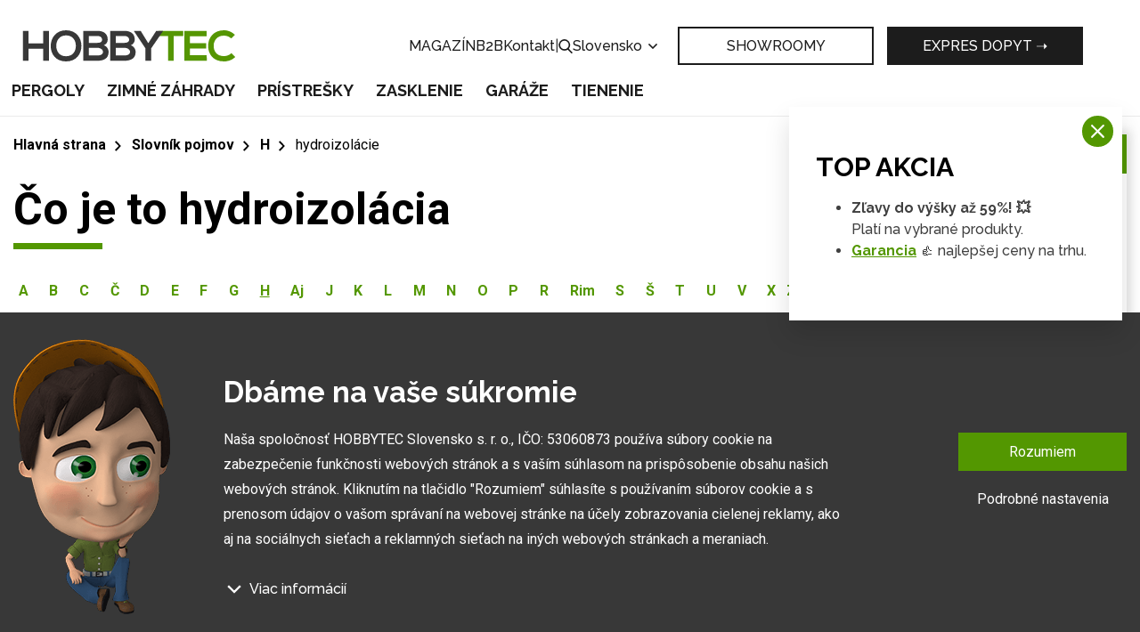

--- FILE ---
content_type: text/html; charset=UTF-8
request_url: https://www.hobbytec.sk/co-je-to-hydroizolacia/
body_size: 9188
content:
<!doctype html><html lang="sk"><head><meta charset="UTF-8"><meta name="description" content=""><meta name="distribution" content="global"><meta name="resource-type" content="document"><meta name="viewport" content="width=device-width, initial-scale=1.0"><meta name="robots" content="all,follow"><meta name="google-site-verification" content="lylemOA9ykG6G3SbmQbPoDM7Q38cuHgsI2zvXMb_4_g" /><title>Čo je to hydroizolácia | Hobbytec.sk</title><meta name="google-site-verification" content="mZVG7aZvnWTAlYHan_6MiWyyZbVBUXc1Kdxhvs04b-U"><meta name="seznam-wmt" content="BZEQFiCSgTJHT76wwSduJSxBlZ2nMEvb"><meta name="google-site-verification" content="iTUkaISzcAfDQ249cEkYe1FnmRjpiU2L_IYBstkrFso"><meta name="google-site-verification" content="-OXPeSb9dQF2npbj6rFWJI3Vm4HDmjeh663CSLGgjkg"><meta name="google-site-verification" content="BME_S8mse2WNa0MWTsQj-8dylQBDK3rnOhPFNu85cRY"><meta name="facebook-domain-verification" content="ja3uoery1ovwasl3yspiksjwl0fxky"><link rel="alternate" href="https://www.hobbytec.cz/co-je-to-hydroizolace/" hreflang="cs"><link rel="alternate" href="https://www.hobbytec.sk/co-je-to-hydroizolacia/" hreflang="sk"><link rel="alternate" href="https://www.hobbytec.pl/co-jest-wodoodporne/" hreflang="pl"><link rel="alternate" href="https://www.hobbytec.bg/676b61d0f9c5858923dfe0ea01431cc42202cbbe/" hreflang="bg"><link rel="alternate" href="https://www.hobbytec.hu/mi-vizszigeteles/" hreflang="hu"><link rel="alternate" href="https://www.hobbytec.hr/sto-je-hidroizolacija/" hreflang="hr"><link rel="alternate" href="https://www.hobbytec.si/kaj-je-hidroizolacijski/" hreflang="si"><link rel="apple-touch-icon" sizes="180x180" href="/templates/img/favicons/apple-touch-icon.png"><link rel="icon" type="image/png" sizes="32x32" href="/templates/img/favicons/favicon-32x32.png"><link rel="icon" type="image/png" sizes="16x16" href="/templates/img/favicons/favicon-16x16.png"><link rel="manifest" href="/templates/img/favicons/site.webmanifest"><link rel="mask-icon" href="/templates/img/favicons/safari-pinned-tab.svg" color="#549700"><link rel="shortcut icon" href="/templates/img/favicons/favicon.ico"><meta name="msapplication-TileColor" content="#ffffff"><meta name="msapplication-config" content="/templates/img/favicons/browserconfig.xml"><meta name="theme-color" content="#ffffff"><link href="https://fonts.googleapis.com/css?family=Raleway:500,700,900|Roboto:300,400,700&display=swap&subset=latin-ext" rel="stylesheet"><script>"use strict";if (localStorage.getItem("FontFaceObserver") === "fontIsLoaded") document.documentElement.classList.add("fonts-loaded");</script><link rel="stylesheet" href="/templates/css/stylesheet.min.css?v=23.04.14"><link rel="stylesheet" href="https://assets.shean.cz/fancybox/v3/fancybox-popups.css"><link rel="stylesheet" href="https://assets.shean.cz/cart/v4/last/cart.min.css"><link rel="stylesheet" href="/templates/css/custom.css?v=25.02.11"><script src="/templates/js/jquery.min.js"></script><script type="application/ld+json">
		{
			"@context": "https://schema.org",
			"@type": "WebPage",
			"name": "Čo je to hydroizolácia",
			"description": "Hydroizolácia je typom izolácia, ktorá má v popise práce brániť prieniku vody do stavebnej konštrukcie a ďalej do vnútorných priestorov stavby. Ak je hydroizolácia naozaj na vysokej úrovni, zvládne zabrániť prieniku vodného živlu v akejkoľvek podobe. Používa sa hlavne na miestach, kde by voda mohla robiť najväčšie ťažkosti. Vo vonkajšom prostredí sa jedná hlavne o strechy, zvlášť vodorovné, alebo terasy a v interiéri ide najčastejšie o kúpeľne. Hydroizolácie sa delia podľa použitého materiálu na živičné, plastové a polyetylénové.",
			"breadcrumb": {
								"@type": "BreadcrumbList",
				"itemListElement": [
					{
						"@type": "ListItem",
						"item": {
							"@id": "https://www.hobbytec.sk",
							"name": "hobbytec.sk"
						},
						"position": 1
					},
					{
						"@type": "ListItem",
						"item": {
							"@id": "https://www.hobbytec.sk/slovnik-pojmov/",
							"name": "Slovník pojmov"
						},
						"position": 2
					},
					{
						"@type": "ListItem",
						"item": {
							"@id": "https://www.hobbytec.sk/vyrazy-zacinajuce-na-pismeno-h/",
							"name": "H"
						},
						"position": 3
					},
					{
						"@type": "ListItem",
						"item": {
							"@id": "https://www.hobbytec.sk/co-je-to-hydroizolacia/",
							"name": "hydroizolácie"
						},
						"position": 4
					}				]
			}
		}
	</script><script>
	var dataLayer = dataLayer || []; // Google Tag Manager
	var dlJson = '{"category":{"categoryCode":"@$001291"},"event":"category","pageType":{"type":"web"}}';
	dlJson = JSON.parse(dlJson);
	dataLayer.push(dlJson);
</script><script>
		$(function() {
			if ((typeof Cookies) && Cookies.get("capi_event_id")) {
				window.dataLayer.push({
					"capiEventID": Cookies.get("capi_event_id"),
				});
			}
		});
	</script><script>
	var leadhubJson = '[]';
	leadhubJson = JSON.parse(leadhubJson);


	dataLayer.push(leadhubJson);
</script><script>
	
	dataLayer.push({'google_tag_params' : {
			'ecomm_prodid' : [],
			'ecomm_pagetype' : 'category',
			
			'category_name' : '/co-je-to-hydroizolacia/'
		}});
</script><script>
	var cookieConsentConfig = {
		"cookieConsentTranslations": {
			"tCookies-dialog-title": `Dbáme na vaše súkromie`,
			"tCookies-dialog-info": `Naša spoločnosť HOBBYTEC Slovensko s. r. o., IČO: 53060873 používa súbory cookie na zabezpečenie funkčnosti webových stránok a s vaším súhlasom na prispôsobenie obsahu našich webových stránok. Kliknutím na tlačidlo "Rozumiem" súhlasíte s používaním súborov cookie a s prenosom údajov o vašom správaní na webovej stránke na účely zobrazovania cielenej reklamy, ako aj na sociálnych sieťach a reklamných sieťach na iných webových stránkach a meraniach.`,
			"tCookies-dialog-details-more": `Viac informácií`,
			"tCookies-dialog-details-less": `Menej informácií`,
			"tCookies-dialog-details": `<p><strong>Na našich webových stránkach používame niekoľko kategórií súborov cookie:</strong></p>

<ol>
	<li>
	<h5>Technické súbory cookie</h5>

	<p>Tieto údaje sú nevyhnutne potrebné na fungovanie stránky a funkcií, ktoré sa rozhodnete používať. Bez nich by naša webová stránka nefungovala, napr. by ste sa nemohli prihlásiť do svojho používateľského účtu.</p>
	</li>
	<li>
	<h5>Funkčné súbory cookie</h5>

	<p>Tieto súbory cookie nám umožňujú zapamätať si vaše základné voľby a zlepšiť používateľské prostredie. Patrí medzi ne napríklad zapamätanie si vášho jazyka alebo možnosť trvalého prihlásenia.</p>
	</li>
	<li>
	<h5>Súbory cookie sociálnych sietí</h5>

	<p>Tieto súbory cookie nám umožňujú pohodlne vás prepojiť s vaším profilom na sociálnych sieťach a napríklad vám umožňujú zdieľať produkty a služby s priateľmi a rodinou.</p>
	</li>
	<li>
	<h5>Personalizácia obsahu</h5>

	<p>Tieto súbory cookie nám umožňujú zobrazovať vám obsah a reklamy na základe informácií, ktoré o vás máme, aby sme čo najlepšie vyhoveli vašim potrebám. Patrí sem aj to, aký obsah ste si prezerali alebo z akého zariadenia ste pristupovali na našu stránku.</p>
	</li>
	<li>
	<h5>Nepersonalizovaná reklama</h5>

	<p>Tieto súbory cookie nám umožňujú zobrazovať vám všeobecnú reklamu na produkty a služby.</p>
	</li>
	<li>
	<h5>Personalizovaná reklama</h5>

	<p>Tieto súbory cookie umožňujú nám a ?našim partnerom? vám mohli ponúknuť relevantné a na mieru šité produkty a služby na základe vašich nákupov, vášho správania a vašich preferencií.</p>
	</li>
	<li>
	<h5>Meranie publika</h5>

	<p>Tieto súbory cookie nám umožňujú optimalizovať našu stránku pre vaše pohodlie na základe toho, ako ju používate. Cieľom je zapamätať si alebo predvídať svoje rozhodnutia. Patrí sem napríklad používanie prvkov, ich umiestnenie, správanie na stránke.</p>
	</li>
	<li>
	<h5>Súbory cookie tretích strán</h5>

	<p>Tieto súbory cookie sú súbory cookie tretích strán a viac informácií o nich a našich partneroch nájdete <a href="/spracovanie-osobnych-udajov/">tu</a>.</p>
	</li>
</ol>

<p>Udelením súhlasu so spracovaním súborov cookie sa do zariadenia, ktoré používate na prehliadanie stránky, nainštalujú funkčné a analytické súbory cookie (kliknite na tlačidlo "Rozumiem" pre obe kategórie, alebo môžete vybrať len jednu z kategórií kliknutím na tlačidlo "Nastavenia"). Technické súbory cookie do vášho zariadenia inštalujeme vždy, aj bez vášho súhlasu, pretože bez nich by naša webová lokalita nefungovala.</p>

<p>Súhlas so spracovaním súborov cookie môžete <a href="/spracovanie-osobnych-udajov/">odvolať</a>. V súvislosti so spracovaním súborov cookie našou spoločnosťou máte tiež tieto práva: prístup k súborom cookie, vymazanie súborov cookie, zmena, doplnenie a oprava súborov cookie, obmedzenie spracovania a právo podať sťažnosť na Úrad pre ochranu hospodárskej súťaže. Podrobnejšie informácie o tom, ako spracovávame súbory cookie, nájdete v našich <a href="/obchodne-podmienky-obchodnej-spolocnosti/">obchodnoch podmienkach</a> a <a href="/spracovanie-osobnych-udajov/">zásadách ochrany údajov</a>.</p>
`,
			"tCookies-dialog-btn-agree": `Rozumiem`,
			"tCookies-dialog-btn-change": `Podrobné nastavenia`,
			"tCookies-popup-title": `Centrum preferencií súborov cookie`,
			"tCookies-popup-info": `Súbory cookie sú veľmi malé textové súbory, ktoré sa ukladajú do vášho zariadenia pri návšteve webovej lokality. Súbory cookie používame na rôzne účely a na zlepšenie vášho online zážitku na webovej lokalite (napríklad na zapamätanie si vašich prihlasovacích údajov do účtu).<br />
<br />
Počas prehliadania našej webovej lokality môžete zmeniť svoje nastavenia a odmietnuť ukladanie určitých typov súborov cookie do vášho počítača. Môžete tiež odstrániť všetky súbory cookie, ktoré sú už uložené vo vašom počítači, ale majte na pamäti, že odstránenie súborov cookie vám môže zabrániť v používaní niektorých častí našej webovej lokality.`,
			"tCookies-popup-strict-title": `Nevyhnutne potrebné súbory cookie`,
			"tCookies-popup-strict-info": `Tieto súbory cookie sú potrebné na to, aby sme vám mohli poskytovať služby dostupné prostredníctvom našej webovej stránky a aby ste mohli používať určité funkcie našej webovej stránky.`,
			"tCookies-popup-function-title": `Súbory cookie pre funkcie`,
			"tCookies-popup-function-info": `Tieto súbory cookie sa používajú na poskytovanie personalizovaného používateľského zážitku na našej webovej lokalite a na zapamätanie si rozhodnutí, ktoré ste urobili pri používaní našej webovej lokality.`,
			"tCookies-popup-person-title": `Sledovacie a výkonnostné súbory cookie`,
			"tCookies-popup-person-info": `Tieto súbory cookie sa používajú na zhromažďovanie informácií na analýzu návštevnosti našich webových stránok a na sledovanie používania našich webových stránok používateľmi.`,
			"tCookies-popup-ads-title": `Súbory cookie na cielenie a reklamu`,
			"tCookies-popup-ads-info": `Tyto soubory cookie se používají k zobrazování reklamy, která vás pravděpodobně bude zajímat na základě vašich zvyků při procházení.`,
			"tCookies-popup-other-title": `Ďalšie informácie`,
			"tCookies-popup-other-info": `Ak máte akékoľvek otázky týkajúce sa našich zásad používania súborov cookie a vašich možností, kontaktujte nás.<br />
<br />
Viac informácií nájdete na našej stránke o <a href="/spracovanie-osobnych-udajov/">spracovaní údajov</a>.`,
			"tCookies-popup-btn-agree": `Prijať všetko`,
			"tCookies-popup-btn-save": `Uložiť moje preferencie`
		},
		"cookieConsentCustomStyles": "input:checked+.cookieconsent-slider{background-color:#539701;}.cookieconsent-popup--inner .cookieconsent-popup--agree{background:#539701;}.cookieconsent-popup--inner .cookieconsent-popup--agree:hover{background:#325800;}"
	}
</script><script src="/templates/js/cookieconsent.js?t=1768956143"></script><!-- Google Tag Manager --><noscript><iframe src="//www.googletagmanager.com/ns.html?id=GTM-TH7LRZ84" height="0" width="0" style="display:none;visibility:hidden"></iframe></noscript><script>(function(w,d,s,l,i){w[l]=w[l]||[];w[l].push({'gtm.start':
					new Date().getTime(),event:'gtm.js'});var f=d.getElementsByTagName(s)[0],
				j=d.createElement(s),dl=l!='dataLayer'?'&l='+l:'';j.async=true;j.src=
				'//www.googletagmanager.com/gtm.js?id='+i+dl;f.parentNode.insertBefore(j,f);
			})(window,document,'script','dataLayer','GTM-TH7LRZ84');</script><!-- End Google Tag Manager --></head><body><div id="top"></div><div class="wrapper js-pushed"><header><div class="container"><div class="header-top"><a href="/" class="logo"><!--suppress HtmlUnknownTarget --><img src="/templates/img/logo.svg"srcset="[data-uri]"data-srcset="/templates/img/logo.svg"alt="HobbyTec"><noscript><img src="/templates/img/logo.svg" alt="HobbyTec"></noscript></a><div class="header-nav--secondary"><a href="/magazin/">MAGAZÍN</a><a href="/b2b/">B2B</a><a href="/kontaktne-informacie/">Kontakt</a><span>|</span><div class="search--desktop"><a href="#" class="toggler" data-toggle-parent><svg role="img" class="icon open"><use xlink:href="/templates/img/icons.svg#search"></use></svg><svg role="img" class="icon close"><use xlink:href="/templates/img/icons.svg#close"></use></svg></a><form action="/vyhledavani/vyhledej.htm" method="get"><label><input type="text" name="search" id="search-input" class="form-control" placeholder="Zadajte hľadaný výraz" required></label><button type="submit" class="btn btn-primary">Hľadať</button></form></div><div class="languages--desktop"><a href="#" data-toggle-parent>Slovensko					<svg role="img" class="icon"><use xlink:href="/templates/img/icons.svg#angle-down"></use></svg></a><ul class="submenu"><li><a href="https://www.hobbytec.cz/co-je-to-hydroizolace/">Česko</a></li><li><a href="https://www.hobbytec.at/was-ist-abdichtung/">Rakousko</a></li><li><a href="https://www.hobbytec.pl/co-jest-wodoodporne/">Polsko</a></li><li><a href="https://www.hobbytec.uk/what-is-waterproofing/">Anglie</a></li><li><a href="https://www.hobbytec.bg/676b61d0f9c5858923dfe0ea01431cc42202cbbe/">Bulharsko</a></li><li><a href="https://www.hobbytec.hu/mi-vizszigeteles/">Maďarsko</a></li><li><a href="https://www.hobbytec.hr/sto-je-hidroizolacija/">Chorvatsko</a></li><li><a href="https://www.hobbytec.si/kaj-je-hidroizolacijski/">Slovinsko</a></li><li><a href="https://www.hobby-tec.de/was-ist-abdichtung/">Německo</a></li><li><a href="https://www.hobbytec.se/what-is-waterproofing/">Švédsko</a></li></ul></div></div><div class="quick-action"><a href="/hobbytec-ukazkove-centrum/" class="btn btn-transparent">SHOWROOMY</a><a href="/dopyt/" class="btn">Expres dopyt ➝</a></div><div class="header-nav--mobile"><a href="#" class="menu-toggler" data-toggle-parent><svg role="img" class="icon open"><use xlink:href="/templates/img/icons.svg#bars"></use></svg><svg role="img" class="icon close"><use xlink:href="/templates/img/icons.svg#close"></use></svg></a><nav><ul><li><a href="/pergoly-zahradne-pergoly-a-kryta-posedenie/">Pergoly</a></li><li><a href="/zimne-zahrady-0/">Zimné záhrady</a></li><li><a href="/pristresky-pro-auta/">Prístrešky</a></li><li><a href="/zastresenie/">Zasklenie</a></li><li><a href="/garaze/">Garáže</a></li><li><a href="/tieniaca-technika/">Tienenie</a></li></ul><ul><li><a href="/magazin/">MAGAZÍN</a></li><li><a href="/b2b/">B2B</a></li><li><a href="/kontaktne-informacie/">Kontakt</a></li><li><a href="/hobbytec-ukazkove-centrum/">SHOWROOMY</a></li><li><a href="/dopyt/"><svg role="img" class="icon"><use xlink:href="/templates/img/icons.svg#eye"></use></svg>Expres dopyt ➝</a></li></ul><div><div class="search--mobile"><a href="#" class="toggler" data-toggle-parent><svg role="img" class="icon open"><use xlink:href="/templates/img/icons.svg#search"></use></svg><svg role="img" class="icon close"><use xlink:href="/templates/img/icons.svg#close"></use></svg></a><form action="/vyhledavani/vyhledej.htm" method="get"><label><input type="text" name="search" class="form-control" placeholder="Zadajte hľadaný výraz" required></label><button type="submit" class="btn btn-primary">Hľadať</button></form></div><div class="languages--mobile"><a href="#" class="toggler" data-toggle-parent>Slovensko							<svg role="img" class="icon"><use xlink:href="/templates/img/icons.svg#angle-down"></use></svg></a><ul class="submenu"><li><a href="https://www.hobbytec.cz/co-je-to-hydroizolace/">Česko</a></li><li><a href="https://www.hobbytec.at/was-ist-abdichtung/">Rakousko</a></li><li><a href="https://www.hobbytec.pl/co-jest-wodoodporne/">Polsko</a></li><li><a href="https://www.hobbytec.uk/what-is-waterproofing/">Anglie</a></li><li><a href="https://www.hobbytec.bg/676b61d0f9c5858923dfe0ea01431cc42202cbbe/">Bulharsko</a></li><li><a href="https://www.hobbytec.hu/mi-vizszigeteles/">Maďarsko</a></li><li><a href="https://www.hobbytec.hr/sto-je-hidroizolacija/">Chorvatsko</a></li><li><a href="https://www.hobbytec.si/kaj-je-hidroizolacijski/">Slovinsko</a></li><li><a href="https://www.hobby-tec.de/was-ist-abdichtung/">Německo</a></li><li><a href="https://www.hobbytec.se/what-is-waterproofing/">Švédsko</a></li></ul></div></div></nav></div></div><div class="header-nav--desktop"><nav><ul><li class="has-child"><a href="/pergoly-zahradne-pergoly-a-kryta-posedenie/">Pergoly</a><div class="image-submenu"><ul><li><a href="/hlinikove-pergoly/"><!--suppress HtmlUnknownTarget --><img src="/files/other_files/m/m_pergola-mlecne-sklo_1.jpg"srcset="[data-uri]"data-srcset="/files/other_files/m/m_pergola-mlecne-sklo_1.jpg"alt=""><noscript><img src="/files/other_files/m/m_pergola-mlecne-sklo_1.jpg" alt=""></noscript><span>Hliníkové pergoly</span></a></li><li><a href="/bioklimatickej-pergoly-s-otocnymi-lamelami/"><!--suppress HtmlUnknownTarget --><img src="/files/other_files/s/seesky-5mz.jpg"srcset="[data-uri]"data-srcset="/files/other_files/s/seesky-5mz.jpg"alt=""><noscript><img src="/files/other_files/s/seesky-5mz.jpg" alt=""></noscript><span>Bioklimatické pergoly</span></a></li><li><a href="/hlinikove-altany-a-zastresenie-na-mieru/"><!--suppress HtmlUnknownTarget --><img src="/files/other_files/a/alt01.jpg"srcset="[data-uri]"data-srcset="/files/other_files/a/alt01.jpg"alt=""><noscript><img src="/files/other_files/a/alt01.jpg" alt=""></noscript><span>Prístrešky / altánky samonosné na mieru</span></a></li><li><a href="/typizovane-pergoly/"><!--suppress HtmlUnknownTarget --><img src="/files/other_files/m/m_T_pergoly_1.jpg"srcset="[data-uri]"data-srcset="/files/other_files/m/m_T_pergoly_1.jpg"alt=""><noscript><img src="/files/other_files/m/m_T_pergoly_1.jpg" alt=""></noscript><span>Typizované pergoly</span></a></li><li><a href="/solarne-pergoly/"><!--suppress HtmlUnknownTarget --><img src="/files/other_files/0/20220414_141644_1.jpg"srcset="[data-uri]"data-srcset="/files/other_files/0/20220414_141644_1.jpg"alt=""><noscript><img src="/files/other_files/0/20220414_141644_1.jpg" alt=""></noscript><span>Fotovoltické pergoly</span></a></li></ul></div></li><li class="has-child"><a href="/zimne-zahrady-0/">Zimné záhrady</a><div class="image-submenu"><ul><li><a href="/zimnej-zahrady-so-sklom-v-rame/"><!--suppress HtmlUnknownTarget --><img src="/files/other_files/u/Untitled_design_%2818%29.png"srcset="[data-uri]"data-srcset="/files/other_files/u/Untitled_design_%2818%29.png"alt=""><noscript><img src="/files/other_files/u/Untitled_design_%2818%29.png" alt=""></noscript><span>Zimné záhrady so sklom v ráme</span></a></li><li><a href="/hlinikove-zimne-zahrady/"><!--suppress HtmlUnknownTarget --><img src="/files/other_files/m/m_zimni-zahrada-bila_1.jpg"srcset="[data-uri]"data-srcset="/files/other_files/m/m_zimni-zahrada-bila_1.jpg"alt=""><noscript><img src="/files/other_files/m/m_zimni-zahrada-bila_1.jpg" alt=""></noscript><span>Hliníkové zimné záhrady</span></a></li></ul></div></li><li class="has-child"><a href="/pristresky-pro-auta/">Prístrešky</a><div class="image-submenu"><ul><li><a href="/hlinikove-pristresky-na-auto/"><!--suppress HtmlUnknownTarget --><img src="/files/other_files/n/Nahled_pristresky.png"srcset="[data-uri]"data-srcset="/files/other_files/n/Nahled_pristresky.png"alt=""><noscript><img src="/files/other_files/n/Nahled_pristresky.png" alt=""></noscript><span>Hliníkové prístrešky na auto</span></a></li><li><a href="/akcia-na-pristresky-pre-auto/"><!--suppress HtmlUnknownTarget --><img src="/files/other_files/h/HT_nahled_kategorie_500_x_349_1.jpg"srcset="[data-uri]"data-srcset="/files/other_files/h/HT_nahled_kategorie_500_x_349_1.jpg"alt=""><noscript><img src="/files/other_files/h/HT_nahled_kategorie_500_x_349_1.jpg" alt=""></noscript><span>Prístrešky vlastnej výroby</span></a></li><li><a href="/ocelove-pristresky-na-auto/"><!--suppress HtmlUnknownTarget --><img src="/files/other_files/o/ocelovy_pristresej.png"srcset="[data-uri]"data-srcset="/files/other_files/o/ocelovy_pristresej.png"alt=""><noscript><img src="/files/other_files/o/ocelovy_pristresej.png" alt=""></noscript><span>Oceľové prístrešky na auto</span></a></li></ul></div></li><li class="has-child"><a href="/zastresenie/">Zasklenie</a><div class="image-submenu"><ul><li><a href="/zasklenie-terasy/"><!--suppress HtmlUnknownTarget --><img src="/files/other_files/w/WhatsApp_Image_2021-10-06_at_19.06_.30__1_.jpeg"srcset="[data-uri]"data-srcset="/files/other_files/w/WhatsApp_Image_2021-10-06_at_19.06_.30__1_.jpeg"alt=""><noscript><img src="/files/other_files/w/WhatsApp_Image_2021-10-06_at_19.06_.30__1_.jpeg" alt=""></noscript><span>Zasklenie terasy</span></a></li><li><a href="/zasklenie-pergoly/"><!--suppress HtmlUnknownTarget --><img src="/files/other_files/m/m_za-pe.jpg"srcset="[data-uri]"data-srcset="/files/other_files/m/m_za-pe.jpg"alt=""><noscript><img src="/files/other_files/m/m_za-pe.jpg" alt=""></noscript><span>Zasklenie pergoly</span></a></li></ul></div></li><li><a href="/garaze/">Garáže</a><li><a href="/tieniaca-technika/">Tienenie</a></ul></nav></div></div></header><main><section class="main-content-wrap"><div class="container"><div class="main-content left"><aside><nav class="side-menu"><a href="#" class="toggle-btn upper" data-toggle=".menu">Vyberte si čo vás zaujíma <svg role="img" class="icon"><use xlink:href="/templates/img/icons.svg#angle-down"></use></svg></a><ul class="menu"><li><a href="/zimne-zahrady-0/" class="nav-parent"><span>Produkty - zimné záhrady</span></a></li><li><a href="/pergoly-zahradne-pergoly-a-kryta-posedenie/" class="nav-parent"><span>Produkty - pergoly</span></a></li><li><a href="/pristresky-pro-auta/" class="nav-parent"><span>Produkty - prístrešky</span></a></li></ul></nav><div class="side-banner"><div class="title"><span class="primary">Buďte v obraze!</span><span>Prihláste sa na odber článkov z nášho magazínu.</span></div><div class="content"><form action="/zakaznik/zasilani-novinek.htm" method="post" class="js-form-newsletter" data-ajax_action="/customer/ajax-newsletter.htm"><label><input name="newsletter_email" type="email" class="form-control" placeholder="Váš e-mail"></label><div class="info"><button type="submit" class="btn btn-primary">Odoberať</button><div class="tooltip information"><span class="i-icon">i</span><span class="tooltip-cont">Prihláste sa k odberu e-mailov a získajte tak aktuálne info o našej ponuke a celý rad ďalších tipov z magazínu.</span></div></div><div class="form-control-check-styled"><label><input name="terms_agreement" type="checkbox"><span>Súhlasím, aby ste mi zasielali informácie o pridaní nového článku a zároveň aj marketingové ponuky a súhlasíte s OOÚ (GDPR).</span></label></div><div class="g-recaptcha" id="g-recaptcha-newsletter-side" data-size="compact"></div><div class="js-message-success" style="display: none;"><div class="succes">Na zadaný e-mail bol zaslaný odkaz pre aktiváciu zasielanie newslettera.</div></div><div class="js-message-error" style="display: none;"><div class="info-box error"><div class="info-box-icon">&nbsp;</div><div>Váš e-mail nemohol byť pridaný k zasielaniu správ a ponúk z e-shopu. Pravdepodobne ste už zaregistrovaný.</div></div></div><div class="js-message-error-recaptcha" style="display: none;"></div></form><!--suppress HtmlUnknownTarget --><img src="/templates/img/maskot.png"srcset="[data-uri]"data-srcset="/templates/img/maskot.png"alt=""><noscript><img src="/templates/img/maskot.png" alt=""></noscript></div></div></aside><div class="main-right"><div class="breadcrumbs-wrap"><div class="breadcrumbs"><ul><li class="previous"><a href="/"><svg role="img" class="icon left"><use xlink:href="/templates/img/icons.svg#arrow-left"></use></svg>Hlavná strana</a></li><li class="previous"><a href="/slovnik-pojmov/"><svg role="img" class="icon left"><use xlink:href="/templates/img/icons.svg#arrow-left"></use></svg><svg role="img" class="icon right"><use xlink:href="/templates/img/icons.svg#arrow-right"></use></svg>Slovník pojmov</a></li><li class="previous"><a href="/vyrazy-zacinajuce-na-pismeno-h/"><svg role="img" class="icon left"><use xlink:href="/templates/img/icons.svg#arrow-left"></use></svg><svg role="img" class="icon right"><use xlink:href="/templates/img/icons.svg#arrow-right"></use></svg>H</a></li><li class="previous"><a href="/co-je-to-hydroizolacia/"><svg role="img" class="icon left"><use xlink:href="/templates/img/icons.svg#arrow-left"></use></svg><svg role="img" class="icon right"><use xlink:href="/templates/img/icons.svg#arrow-right"></use></svg>hydroizolácie</a></li></ul></div></div><h1 class="mt0">Čo je to hydroizolácia</h1><ul class="dictionary-list"><li><a href="/vyrazy-zacinajuce-na-pismeno-a/">A</a></li><li><a href=""></a></li><li><a href="/vyrazy-zacinajuce-na-pismeno-b/">B</a></li><li><a href=""></a></li><li><a href="/vyrazy-zacinajuce-na-pismeno-c/">C</a></li><li><a href=""></a></li><li><a href="/vyrazy-zacinajuce-na-pismeno-c-0/">Č</a></li><li><a href=""></a></li><li><a href="/vyrazy-zacinajuce-na-pismeno-d/">D</a></li><li><a href=""></a></li><li><a href="/vyrazy-zacinajuce-na-pismeno-e/">E</a></li><li><a href=""></a></li><li><a href="/vyrazy-zacinajuce-na-pismeno-f/">F</a></li><li><a href=""></a></li><li><a href="/vyrazy-zacinajuce-na-pismeno-g/">G</a></li><li><a href=""></a></li><li class="is-active"><a href="/vyrazy-zacinajuce-na-pismeno-h/">H</a></li><li class="is-active"><a href=""></a></li><li><a href="/vyrazy-zacinajuce-na-pismeno-i/">Aj</a></li><li><a href=""></a></li><li><a href="/vyrazy-zacinajuce-na-pismeno-j/">J</a></li><li><a href=""></a></li><li><a href="/vyrazy-zacinajuce-na-pismeno-k/">K</a></li><li><a href=""></a></li><li><a href="/vyrazy-zacinajuce-na-pismeno-l/">L</a></li><li><a href=""></a></li><li><a href="/vyrazy-zacinajuce-na-pismeno-m/">M</a></li><li><a href=""></a></li><li><a href="/vyrazy-zacinajuce-na-pismeno-n/">N</a></li><li><a href=""></a></li><li><a href="/vyrazy-zacinajuce-na-pismeno-o/">O</a></li><li><a href=""></a></li><li><a href="/vyrazy-zacinajuce-na-pismeno-p/">P</a></li><li><a href=""></a></li><li><a href="/vyrazy-zacinajuce-na-pismeno-r/">R</a></li><li><a href=""></a></li><li><a href="/vyrazy-zacinajuce-na-pismeno-r-0/">Rim</a></li><li><a href=""></a></li><li><a href="/vyrazy-zacinajuce-na-pismeno-s-0/">S</a></li><li><a href=""></a></li><li><a href="/vyrazy-zacinajuce-na-pismeno-s/">Š</a></li><li><a href=""></a></li><li><a href="/vyrazy-zacinajuce-na-pismeno-t/">T</a></li><li><a href=""></a></li><li><a href="/vyrazy-zacinajuce-na-pismeno-u/">U</a></li><li><a href=""></a></li><li><a href="/vyrazy-zacinajuce-na-pismeno-v/">V</a></li><li><a href=""></a></li><li><a href="/vyrazy-zacinajuce-na-pismeno-x/">X</a></li><li><a href="/vyrazy-zacinajuce-na-pismeno-z/">Z</a></li><li><a href=""></a></li><li><a href="/vyrazy-zacinajuce-na-pismeno-z-0/">Ž</a></li><li><a href=""></a></li></ul><div class="dictionary-detail">Hydroizolácia je typom izolácia, ktorá má v popise práce brániť prieniku vody do stavebnej konštrukcie a ďalej do vnútorných priestorov stavby. Ak je hydroizolácia naozaj na vysokej úrovni, zvládne zabrániť prieniku vodného živlu v akejkoľvek podobe. Používa sa hlavne na miestach, kde by voda mohla robiť najväčšie ťažkosti. Vo vonkajšom prostredí sa jedná hlavne o strechy, zvlášť vodorovné, alebo terasy a v interiéri ide najčastejšie o kúpeľne. Hydroizolácie sa delia podľa použitého materiálu na živičné, plastové a polyetylénové.</div></div></div></div></section></main><footer><div class="footer-main"><div class="container"><form action="/zakaznik/zasilani-novinek.htm" method="post" class="footer-newsletter js-form-newsletter" data-ajax_action="/customer/ajax-newsletter.htm"><div><h3>Prihláste sa na odber informácií, akcií, noviniek</h3><label><input type="checkbox" name="terms_agreement" required>Súhlasím so <a href="/spracovanie-osobnych-udajov/">spracovaním osobných údajov</a>.</label><div class="g-recaptcha" id="g-recaptcha-newsletter" style="margin-top:.5rem;" data-theme="dark"></div></div><div class="form-group"><label><input type="text" class="form-control" name="newsletter_email" placeholder="E-mail" required></label><button type="submit" class="btn btn-primary">Prihlásiť sa</button></div><div class="js-message-success" style="display: none;"><div class="succes">Na zadaný e-mail bol zaslaný odkaz pre aktiváciu zasielanie newslettera.</div></div><div class="js-message-error" style="display: none;"><div class="info-box error"><div class="info-box-icon">&nbsp;</div><div>Váš e-mail nemohol byť pridaný k zasielaniu správ a ponúk z e-shopu. Pravdepodobne ste už zaregistrovaný.</div></div></div><div class="js-message-error-recaptcha" style="display: none;"></div></form><div class="footer-menu"><div class="menu"><h3>Showroom Česko</h3><a href="tel:+420840810810">+420 840 810 810</a><br /><a href="mailto:info@hobbytec.cz">info@hobbytec.cz</a><p>U Mototechny, 251 62<br />Tehovec - Říčany u Prahy</p><div class="socials"><a href="https://www.facebook.com/HobbytecSlovensko"><svg role="img" class="icon"><use xlink:href="/templates/img/icons.svg#facebook"></use></svg></a><a href="https://www.youtube.com/channel/UC1RcVinz30zCCoxKaxkJTgg"><svg role="img" class="icon"><use xlink:href="/templates/img/icons.svg#youtube"></use></svg></a><a href="https://www.instagram.com/hobbytecslovensko/"><svg role="img" class="icon"><use xlink:href="/templates/img/icons.svg#instagram"></use></svg></a></div></div><div class="menu"><h3>Showroom Slovensko</h3><a href="tel:+421909100200">+421 909 100 200</a><br /><a href="mailto:info@hobbytec.sk">info@hobbytec.sk</a><p>Bardejovská 2046/28, 080 06<br />Ľubotice - Prešov</p></div><div class="menu"><h3>O spoločnosti</h3><ul><li><a href="/ochranna-znamka/">Ochranná známka</a></li><li><a href="/vlastna-vyroba-hobbytec/">Vlastná výroba</a></li><li><a href="/nas-tim/">Náš Hobbytec tím</a></li><li><a href="/kontaktne-informacie/">Kontaktné údaje</a></li><li><a href="/hobbytec-o-nas/">Naša história</a></li><li><a href="/volne-pracovne-miesta/">Kariéra</a></li></ul></div><div class="menu"><h3>Pre zákazníka</h3><ul><li><a href="/podmienky-garancia-najlepsie-ceny/">Garancia najlepšej ceny</a></li><li><a href="/uzivatelsky-manual/">Užívateľský manuál</a></li><li><a href="/obchodne-podmienky-obchodnej-spolocnosti/">Obchodné podmienky</a></li><li><a href="/zmluvny-vztah-s-partnermi/">Zákazník &amp; partner</a></li><li><a href="/reklamacia/">Reklamácia</a></li></ul><ul><li><a href="/zakaznik/prihlasovaci-formular.htm"></a></li></ul></div></div></div><!--suppress HtmlUnknownTarget --><img src="/templates/img_to_admin/footer-image.png"srcset="[data-uri]"data-srcset="/templates/img_to_admin/footer-image.png"alt="" class="footer-image"><noscript><img src="/templates/img_to_admin/footer-image.png" alt="" class="footer-image"></noscript></div><div class="footer-copyright"><div class="container"><div>Copyright © 2010 -&nbsp; <script>"use strict";new Date().getFullYear() > 2019 && document.write(new Date().getFullYear());</script> <a href="/">HOBBYTEC</a>, <a href="mailto:info@hobbytec.sk">info@hobbytec.sk</a>, <a href="/category/site-map.htm">Mapa stránok</a>, <a href="#" class="js-cookieconsent-settings">Zmeniť nastavenia cookies</a></div><div>Dizajn: <a href="#" rel="noreferrer" target="_blank">GLIPS</a> | Systém: <a href="https://www.shean.cz" rel="noreferrer" target="_blank">Shean s.r.o.</a></div></div></div><a href="#" class="back-to-top"><svg role="img" class="icon"><use xlink:href="/templates/img/icons.svg#angle-up"></use></svg></a></footer></div><aside id="event" class="event-wrap js-event-wrap hidden"><button type="button" class="event-close js-event-close"><svg class="icon" xmlns="http://www.w3.org/2000/svg" viewBox="0 0 448 512"><path d="M393.4 41.37C405.9 28.88 426.1 28.88 438.6 41.37C451.1 53.87 451.1 74.13 438.6 86.63L269.3 255.1L438.6 425.4C451.1 437.9 451.1 458.1 438.6 470.6C426.1 483.1 405.9 483.1 393.4 470.6L223.1 301.3L54.63 470.6C42.13 483.1 21.87 483.1 9.372 470.6C-3.124 458.1-3.124 437.9 9.372 425.4L178.7 255.1L9.372 86.63C-3.124 74.13-3.124 53.87 9.372 41.37C21.87 28.88 42.13 28.88 54.63 41.37L223.1 210.7L393.4 41.37z"/></svg></button><div class="event-inner js-event-inner"><h4>TOP AKCIA</h4><div><ul><li><strong>Zľavy do výšky až 59%! 💥</strong><br />Platí na vybrané produkty.</li><li><a href="/podmienky-garancia-najlepsie-ceny/"><strong>Garancia</strong></a>&nbsp;👍 najlepšej ceny na trhu.</li></ul></div></div></aside><script>
	$(function() {
		var $eventWrap = $(".js-event-wrap");
		var $eventInnerText = $(".js-event-inner").text();

		if ($eventInnerText !== localStorage.getItem("moduleEventInnerText")) {
			setTimeout( function() {
				$eventWrap.removeClass("hidden");
			}, 4000);
		} else if (localStorage.getItem("moduleEvent") !== "isDismissed") {
			setTimeout( function() {
				$eventWrap.removeClass("hidden");
			}, 4000);
		}

		$(".js-event-close").on("click", function() {
			$eventWrap.addClass("hidden");
			localStorage.setItem("moduleEvent", "isDismissed");
			localStorage.setItem("moduleEventInnerText", $eventInnerText);
		});
	});
</script><script src="/templates/js/app.min.js"></script><script>
	"use strict";
	svg4everybody();
</script><script src="/templates/js/functions.js?v=22.05.26"></script></body></html>

--- FILE ---
content_type: text/html; charset=utf-8
request_url: https://www.google.com/recaptcha/api2/anchor?ar=1&k=6LeQVPwfAAAAAIAYegh6Tw1a2nQ5lamRMzzpqksz&co=aHR0cHM6Ly93d3cuaG9iYnl0ZWMuc2s6NDQz&hl=sk&v=PoyoqOPhxBO7pBk68S4YbpHZ&size=compact&anchor-ms=20000&execute-ms=30000&cb=24rnkzs1zdym
body_size: 49649
content:
<!DOCTYPE HTML><html dir="ltr" lang="sk"><head><meta http-equiv="Content-Type" content="text/html; charset=UTF-8">
<meta http-equiv="X-UA-Compatible" content="IE=edge">
<title>reCAPTCHA</title>
<style type="text/css">
/* cyrillic-ext */
@font-face {
  font-family: 'Roboto';
  font-style: normal;
  font-weight: 400;
  font-stretch: 100%;
  src: url(//fonts.gstatic.com/s/roboto/v48/KFO7CnqEu92Fr1ME7kSn66aGLdTylUAMa3GUBHMdazTgWw.woff2) format('woff2');
  unicode-range: U+0460-052F, U+1C80-1C8A, U+20B4, U+2DE0-2DFF, U+A640-A69F, U+FE2E-FE2F;
}
/* cyrillic */
@font-face {
  font-family: 'Roboto';
  font-style: normal;
  font-weight: 400;
  font-stretch: 100%;
  src: url(//fonts.gstatic.com/s/roboto/v48/KFO7CnqEu92Fr1ME7kSn66aGLdTylUAMa3iUBHMdazTgWw.woff2) format('woff2');
  unicode-range: U+0301, U+0400-045F, U+0490-0491, U+04B0-04B1, U+2116;
}
/* greek-ext */
@font-face {
  font-family: 'Roboto';
  font-style: normal;
  font-weight: 400;
  font-stretch: 100%;
  src: url(//fonts.gstatic.com/s/roboto/v48/KFO7CnqEu92Fr1ME7kSn66aGLdTylUAMa3CUBHMdazTgWw.woff2) format('woff2');
  unicode-range: U+1F00-1FFF;
}
/* greek */
@font-face {
  font-family: 'Roboto';
  font-style: normal;
  font-weight: 400;
  font-stretch: 100%;
  src: url(//fonts.gstatic.com/s/roboto/v48/KFO7CnqEu92Fr1ME7kSn66aGLdTylUAMa3-UBHMdazTgWw.woff2) format('woff2');
  unicode-range: U+0370-0377, U+037A-037F, U+0384-038A, U+038C, U+038E-03A1, U+03A3-03FF;
}
/* math */
@font-face {
  font-family: 'Roboto';
  font-style: normal;
  font-weight: 400;
  font-stretch: 100%;
  src: url(//fonts.gstatic.com/s/roboto/v48/KFO7CnqEu92Fr1ME7kSn66aGLdTylUAMawCUBHMdazTgWw.woff2) format('woff2');
  unicode-range: U+0302-0303, U+0305, U+0307-0308, U+0310, U+0312, U+0315, U+031A, U+0326-0327, U+032C, U+032F-0330, U+0332-0333, U+0338, U+033A, U+0346, U+034D, U+0391-03A1, U+03A3-03A9, U+03B1-03C9, U+03D1, U+03D5-03D6, U+03F0-03F1, U+03F4-03F5, U+2016-2017, U+2034-2038, U+203C, U+2040, U+2043, U+2047, U+2050, U+2057, U+205F, U+2070-2071, U+2074-208E, U+2090-209C, U+20D0-20DC, U+20E1, U+20E5-20EF, U+2100-2112, U+2114-2115, U+2117-2121, U+2123-214F, U+2190, U+2192, U+2194-21AE, U+21B0-21E5, U+21F1-21F2, U+21F4-2211, U+2213-2214, U+2216-22FF, U+2308-230B, U+2310, U+2319, U+231C-2321, U+2336-237A, U+237C, U+2395, U+239B-23B7, U+23D0, U+23DC-23E1, U+2474-2475, U+25AF, U+25B3, U+25B7, U+25BD, U+25C1, U+25CA, U+25CC, U+25FB, U+266D-266F, U+27C0-27FF, U+2900-2AFF, U+2B0E-2B11, U+2B30-2B4C, U+2BFE, U+3030, U+FF5B, U+FF5D, U+1D400-1D7FF, U+1EE00-1EEFF;
}
/* symbols */
@font-face {
  font-family: 'Roboto';
  font-style: normal;
  font-weight: 400;
  font-stretch: 100%;
  src: url(//fonts.gstatic.com/s/roboto/v48/KFO7CnqEu92Fr1ME7kSn66aGLdTylUAMaxKUBHMdazTgWw.woff2) format('woff2');
  unicode-range: U+0001-000C, U+000E-001F, U+007F-009F, U+20DD-20E0, U+20E2-20E4, U+2150-218F, U+2190, U+2192, U+2194-2199, U+21AF, U+21E6-21F0, U+21F3, U+2218-2219, U+2299, U+22C4-22C6, U+2300-243F, U+2440-244A, U+2460-24FF, U+25A0-27BF, U+2800-28FF, U+2921-2922, U+2981, U+29BF, U+29EB, U+2B00-2BFF, U+4DC0-4DFF, U+FFF9-FFFB, U+10140-1018E, U+10190-1019C, U+101A0, U+101D0-101FD, U+102E0-102FB, U+10E60-10E7E, U+1D2C0-1D2D3, U+1D2E0-1D37F, U+1F000-1F0FF, U+1F100-1F1AD, U+1F1E6-1F1FF, U+1F30D-1F30F, U+1F315, U+1F31C, U+1F31E, U+1F320-1F32C, U+1F336, U+1F378, U+1F37D, U+1F382, U+1F393-1F39F, U+1F3A7-1F3A8, U+1F3AC-1F3AF, U+1F3C2, U+1F3C4-1F3C6, U+1F3CA-1F3CE, U+1F3D4-1F3E0, U+1F3ED, U+1F3F1-1F3F3, U+1F3F5-1F3F7, U+1F408, U+1F415, U+1F41F, U+1F426, U+1F43F, U+1F441-1F442, U+1F444, U+1F446-1F449, U+1F44C-1F44E, U+1F453, U+1F46A, U+1F47D, U+1F4A3, U+1F4B0, U+1F4B3, U+1F4B9, U+1F4BB, U+1F4BF, U+1F4C8-1F4CB, U+1F4D6, U+1F4DA, U+1F4DF, U+1F4E3-1F4E6, U+1F4EA-1F4ED, U+1F4F7, U+1F4F9-1F4FB, U+1F4FD-1F4FE, U+1F503, U+1F507-1F50B, U+1F50D, U+1F512-1F513, U+1F53E-1F54A, U+1F54F-1F5FA, U+1F610, U+1F650-1F67F, U+1F687, U+1F68D, U+1F691, U+1F694, U+1F698, U+1F6AD, U+1F6B2, U+1F6B9-1F6BA, U+1F6BC, U+1F6C6-1F6CF, U+1F6D3-1F6D7, U+1F6E0-1F6EA, U+1F6F0-1F6F3, U+1F6F7-1F6FC, U+1F700-1F7FF, U+1F800-1F80B, U+1F810-1F847, U+1F850-1F859, U+1F860-1F887, U+1F890-1F8AD, U+1F8B0-1F8BB, U+1F8C0-1F8C1, U+1F900-1F90B, U+1F93B, U+1F946, U+1F984, U+1F996, U+1F9E9, U+1FA00-1FA6F, U+1FA70-1FA7C, U+1FA80-1FA89, U+1FA8F-1FAC6, U+1FACE-1FADC, U+1FADF-1FAE9, U+1FAF0-1FAF8, U+1FB00-1FBFF;
}
/* vietnamese */
@font-face {
  font-family: 'Roboto';
  font-style: normal;
  font-weight: 400;
  font-stretch: 100%;
  src: url(//fonts.gstatic.com/s/roboto/v48/KFO7CnqEu92Fr1ME7kSn66aGLdTylUAMa3OUBHMdazTgWw.woff2) format('woff2');
  unicode-range: U+0102-0103, U+0110-0111, U+0128-0129, U+0168-0169, U+01A0-01A1, U+01AF-01B0, U+0300-0301, U+0303-0304, U+0308-0309, U+0323, U+0329, U+1EA0-1EF9, U+20AB;
}
/* latin-ext */
@font-face {
  font-family: 'Roboto';
  font-style: normal;
  font-weight: 400;
  font-stretch: 100%;
  src: url(//fonts.gstatic.com/s/roboto/v48/KFO7CnqEu92Fr1ME7kSn66aGLdTylUAMa3KUBHMdazTgWw.woff2) format('woff2');
  unicode-range: U+0100-02BA, U+02BD-02C5, U+02C7-02CC, U+02CE-02D7, U+02DD-02FF, U+0304, U+0308, U+0329, U+1D00-1DBF, U+1E00-1E9F, U+1EF2-1EFF, U+2020, U+20A0-20AB, U+20AD-20C0, U+2113, U+2C60-2C7F, U+A720-A7FF;
}
/* latin */
@font-face {
  font-family: 'Roboto';
  font-style: normal;
  font-weight: 400;
  font-stretch: 100%;
  src: url(//fonts.gstatic.com/s/roboto/v48/KFO7CnqEu92Fr1ME7kSn66aGLdTylUAMa3yUBHMdazQ.woff2) format('woff2');
  unicode-range: U+0000-00FF, U+0131, U+0152-0153, U+02BB-02BC, U+02C6, U+02DA, U+02DC, U+0304, U+0308, U+0329, U+2000-206F, U+20AC, U+2122, U+2191, U+2193, U+2212, U+2215, U+FEFF, U+FFFD;
}
/* cyrillic-ext */
@font-face {
  font-family: 'Roboto';
  font-style: normal;
  font-weight: 500;
  font-stretch: 100%;
  src: url(//fonts.gstatic.com/s/roboto/v48/KFO7CnqEu92Fr1ME7kSn66aGLdTylUAMa3GUBHMdazTgWw.woff2) format('woff2');
  unicode-range: U+0460-052F, U+1C80-1C8A, U+20B4, U+2DE0-2DFF, U+A640-A69F, U+FE2E-FE2F;
}
/* cyrillic */
@font-face {
  font-family: 'Roboto';
  font-style: normal;
  font-weight: 500;
  font-stretch: 100%;
  src: url(//fonts.gstatic.com/s/roboto/v48/KFO7CnqEu92Fr1ME7kSn66aGLdTylUAMa3iUBHMdazTgWw.woff2) format('woff2');
  unicode-range: U+0301, U+0400-045F, U+0490-0491, U+04B0-04B1, U+2116;
}
/* greek-ext */
@font-face {
  font-family: 'Roboto';
  font-style: normal;
  font-weight: 500;
  font-stretch: 100%;
  src: url(//fonts.gstatic.com/s/roboto/v48/KFO7CnqEu92Fr1ME7kSn66aGLdTylUAMa3CUBHMdazTgWw.woff2) format('woff2');
  unicode-range: U+1F00-1FFF;
}
/* greek */
@font-face {
  font-family: 'Roboto';
  font-style: normal;
  font-weight: 500;
  font-stretch: 100%;
  src: url(//fonts.gstatic.com/s/roboto/v48/KFO7CnqEu92Fr1ME7kSn66aGLdTylUAMa3-UBHMdazTgWw.woff2) format('woff2');
  unicode-range: U+0370-0377, U+037A-037F, U+0384-038A, U+038C, U+038E-03A1, U+03A3-03FF;
}
/* math */
@font-face {
  font-family: 'Roboto';
  font-style: normal;
  font-weight: 500;
  font-stretch: 100%;
  src: url(//fonts.gstatic.com/s/roboto/v48/KFO7CnqEu92Fr1ME7kSn66aGLdTylUAMawCUBHMdazTgWw.woff2) format('woff2');
  unicode-range: U+0302-0303, U+0305, U+0307-0308, U+0310, U+0312, U+0315, U+031A, U+0326-0327, U+032C, U+032F-0330, U+0332-0333, U+0338, U+033A, U+0346, U+034D, U+0391-03A1, U+03A3-03A9, U+03B1-03C9, U+03D1, U+03D5-03D6, U+03F0-03F1, U+03F4-03F5, U+2016-2017, U+2034-2038, U+203C, U+2040, U+2043, U+2047, U+2050, U+2057, U+205F, U+2070-2071, U+2074-208E, U+2090-209C, U+20D0-20DC, U+20E1, U+20E5-20EF, U+2100-2112, U+2114-2115, U+2117-2121, U+2123-214F, U+2190, U+2192, U+2194-21AE, U+21B0-21E5, U+21F1-21F2, U+21F4-2211, U+2213-2214, U+2216-22FF, U+2308-230B, U+2310, U+2319, U+231C-2321, U+2336-237A, U+237C, U+2395, U+239B-23B7, U+23D0, U+23DC-23E1, U+2474-2475, U+25AF, U+25B3, U+25B7, U+25BD, U+25C1, U+25CA, U+25CC, U+25FB, U+266D-266F, U+27C0-27FF, U+2900-2AFF, U+2B0E-2B11, U+2B30-2B4C, U+2BFE, U+3030, U+FF5B, U+FF5D, U+1D400-1D7FF, U+1EE00-1EEFF;
}
/* symbols */
@font-face {
  font-family: 'Roboto';
  font-style: normal;
  font-weight: 500;
  font-stretch: 100%;
  src: url(//fonts.gstatic.com/s/roboto/v48/KFO7CnqEu92Fr1ME7kSn66aGLdTylUAMaxKUBHMdazTgWw.woff2) format('woff2');
  unicode-range: U+0001-000C, U+000E-001F, U+007F-009F, U+20DD-20E0, U+20E2-20E4, U+2150-218F, U+2190, U+2192, U+2194-2199, U+21AF, U+21E6-21F0, U+21F3, U+2218-2219, U+2299, U+22C4-22C6, U+2300-243F, U+2440-244A, U+2460-24FF, U+25A0-27BF, U+2800-28FF, U+2921-2922, U+2981, U+29BF, U+29EB, U+2B00-2BFF, U+4DC0-4DFF, U+FFF9-FFFB, U+10140-1018E, U+10190-1019C, U+101A0, U+101D0-101FD, U+102E0-102FB, U+10E60-10E7E, U+1D2C0-1D2D3, U+1D2E0-1D37F, U+1F000-1F0FF, U+1F100-1F1AD, U+1F1E6-1F1FF, U+1F30D-1F30F, U+1F315, U+1F31C, U+1F31E, U+1F320-1F32C, U+1F336, U+1F378, U+1F37D, U+1F382, U+1F393-1F39F, U+1F3A7-1F3A8, U+1F3AC-1F3AF, U+1F3C2, U+1F3C4-1F3C6, U+1F3CA-1F3CE, U+1F3D4-1F3E0, U+1F3ED, U+1F3F1-1F3F3, U+1F3F5-1F3F7, U+1F408, U+1F415, U+1F41F, U+1F426, U+1F43F, U+1F441-1F442, U+1F444, U+1F446-1F449, U+1F44C-1F44E, U+1F453, U+1F46A, U+1F47D, U+1F4A3, U+1F4B0, U+1F4B3, U+1F4B9, U+1F4BB, U+1F4BF, U+1F4C8-1F4CB, U+1F4D6, U+1F4DA, U+1F4DF, U+1F4E3-1F4E6, U+1F4EA-1F4ED, U+1F4F7, U+1F4F9-1F4FB, U+1F4FD-1F4FE, U+1F503, U+1F507-1F50B, U+1F50D, U+1F512-1F513, U+1F53E-1F54A, U+1F54F-1F5FA, U+1F610, U+1F650-1F67F, U+1F687, U+1F68D, U+1F691, U+1F694, U+1F698, U+1F6AD, U+1F6B2, U+1F6B9-1F6BA, U+1F6BC, U+1F6C6-1F6CF, U+1F6D3-1F6D7, U+1F6E0-1F6EA, U+1F6F0-1F6F3, U+1F6F7-1F6FC, U+1F700-1F7FF, U+1F800-1F80B, U+1F810-1F847, U+1F850-1F859, U+1F860-1F887, U+1F890-1F8AD, U+1F8B0-1F8BB, U+1F8C0-1F8C1, U+1F900-1F90B, U+1F93B, U+1F946, U+1F984, U+1F996, U+1F9E9, U+1FA00-1FA6F, U+1FA70-1FA7C, U+1FA80-1FA89, U+1FA8F-1FAC6, U+1FACE-1FADC, U+1FADF-1FAE9, U+1FAF0-1FAF8, U+1FB00-1FBFF;
}
/* vietnamese */
@font-face {
  font-family: 'Roboto';
  font-style: normal;
  font-weight: 500;
  font-stretch: 100%;
  src: url(//fonts.gstatic.com/s/roboto/v48/KFO7CnqEu92Fr1ME7kSn66aGLdTylUAMa3OUBHMdazTgWw.woff2) format('woff2');
  unicode-range: U+0102-0103, U+0110-0111, U+0128-0129, U+0168-0169, U+01A0-01A1, U+01AF-01B0, U+0300-0301, U+0303-0304, U+0308-0309, U+0323, U+0329, U+1EA0-1EF9, U+20AB;
}
/* latin-ext */
@font-face {
  font-family: 'Roboto';
  font-style: normal;
  font-weight: 500;
  font-stretch: 100%;
  src: url(//fonts.gstatic.com/s/roboto/v48/KFO7CnqEu92Fr1ME7kSn66aGLdTylUAMa3KUBHMdazTgWw.woff2) format('woff2');
  unicode-range: U+0100-02BA, U+02BD-02C5, U+02C7-02CC, U+02CE-02D7, U+02DD-02FF, U+0304, U+0308, U+0329, U+1D00-1DBF, U+1E00-1E9F, U+1EF2-1EFF, U+2020, U+20A0-20AB, U+20AD-20C0, U+2113, U+2C60-2C7F, U+A720-A7FF;
}
/* latin */
@font-face {
  font-family: 'Roboto';
  font-style: normal;
  font-weight: 500;
  font-stretch: 100%;
  src: url(//fonts.gstatic.com/s/roboto/v48/KFO7CnqEu92Fr1ME7kSn66aGLdTylUAMa3yUBHMdazQ.woff2) format('woff2');
  unicode-range: U+0000-00FF, U+0131, U+0152-0153, U+02BB-02BC, U+02C6, U+02DA, U+02DC, U+0304, U+0308, U+0329, U+2000-206F, U+20AC, U+2122, U+2191, U+2193, U+2212, U+2215, U+FEFF, U+FFFD;
}
/* cyrillic-ext */
@font-face {
  font-family: 'Roboto';
  font-style: normal;
  font-weight: 900;
  font-stretch: 100%;
  src: url(//fonts.gstatic.com/s/roboto/v48/KFO7CnqEu92Fr1ME7kSn66aGLdTylUAMa3GUBHMdazTgWw.woff2) format('woff2');
  unicode-range: U+0460-052F, U+1C80-1C8A, U+20B4, U+2DE0-2DFF, U+A640-A69F, U+FE2E-FE2F;
}
/* cyrillic */
@font-face {
  font-family: 'Roboto';
  font-style: normal;
  font-weight: 900;
  font-stretch: 100%;
  src: url(//fonts.gstatic.com/s/roboto/v48/KFO7CnqEu92Fr1ME7kSn66aGLdTylUAMa3iUBHMdazTgWw.woff2) format('woff2');
  unicode-range: U+0301, U+0400-045F, U+0490-0491, U+04B0-04B1, U+2116;
}
/* greek-ext */
@font-face {
  font-family: 'Roboto';
  font-style: normal;
  font-weight: 900;
  font-stretch: 100%;
  src: url(//fonts.gstatic.com/s/roboto/v48/KFO7CnqEu92Fr1ME7kSn66aGLdTylUAMa3CUBHMdazTgWw.woff2) format('woff2');
  unicode-range: U+1F00-1FFF;
}
/* greek */
@font-face {
  font-family: 'Roboto';
  font-style: normal;
  font-weight: 900;
  font-stretch: 100%;
  src: url(//fonts.gstatic.com/s/roboto/v48/KFO7CnqEu92Fr1ME7kSn66aGLdTylUAMa3-UBHMdazTgWw.woff2) format('woff2');
  unicode-range: U+0370-0377, U+037A-037F, U+0384-038A, U+038C, U+038E-03A1, U+03A3-03FF;
}
/* math */
@font-face {
  font-family: 'Roboto';
  font-style: normal;
  font-weight: 900;
  font-stretch: 100%;
  src: url(//fonts.gstatic.com/s/roboto/v48/KFO7CnqEu92Fr1ME7kSn66aGLdTylUAMawCUBHMdazTgWw.woff2) format('woff2');
  unicode-range: U+0302-0303, U+0305, U+0307-0308, U+0310, U+0312, U+0315, U+031A, U+0326-0327, U+032C, U+032F-0330, U+0332-0333, U+0338, U+033A, U+0346, U+034D, U+0391-03A1, U+03A3-03A9, U+03B1-03C9, U+03D1, U+03D5-03D6, U+03F0-03F1, U+03F4-03F5, U+2016-2017, U+2034-2038, U+203C, U+2040, U+2043, U+2047, U+2050, U+2057, U+205F, U+2070-2071, U+2074-208E, U+2090-209C, U+20D0-20DC, U+20E1, U+20E5-20EF, U+2100-2112, U+2114-2115, U+2117-2121, U+2123-214F, U+2190, U+2192, U+2194-21AE, U+21B0-21E5, U+21F1-21F2, U+21F4-2211, U+2213-2214, U+2216-22FF, U+2308-230B, U+2310, U+2319, U+231C-2321, U+2336-237A, U+237C, U+2395, U+239B-23B7, U+23D0, U+23DC-23E1, U+2474-2475, U+25AF, U+25B3, U+25B7, U+25BD, U+25C1, U+25CA, U+25CC, U+25FB, U+266D-266F, U+27C0-27FF, U+2900-2AFF, U+2B0E-2B11, U+2B30-2B4C, U+2BFE, U+3030, U+FF5B, U+FF5D, U+1D400-1D7FF, U+1EE00-1EEFF;
}
/* symbols */
@font-face {
  font-family: 'Roboto';
  font-style: normal;
  font-weight: 900;
  font-stretch: 100%;
  src: url(//fonts.gstatic.com/s/roboto/v48/KFO7CnqEu92Fr1ME7kSn66aGLdTylUAMaxKUBHMdazTgWw.woff2) format('woff2');
  unicode-range: U+0001-000C, U+000E-001F, U+007F-009F, U+20DD-20E0, U+20E2-20E4, U+2150-218F, U+2190, U+2192, U+2194-2199, U+21AF, U+21E6-21F0, U+21F3, U+2218-2219, U+2299, U+22C4-22C6, U+2300-243F, U+2440-244A, U+2460-24FF, U+25A0-27BF, U+2800-28FF, U+2921-2922, U+2981, U+29BF, U+29EB, U+2B00-2BFF, U+4DC0-4DFF, U+FFF9-FFFB, U+10140-1018E, U+10190-1019C, U+101A0, U+101D0-101FD, U+102E0-102FB, U+10E60-10E7E, U+1D2C0-1D2D3, U+1D2E0-1D37F, U+1F000-1F0FF, U+1F100-1F1AD, U+1F1E6-1F1FF, U+1F30D-1F30F, U+1F315, U+1F31C, U+1F31E, U+1F320-1F32C, U+1F336, U+1F378, U+1F37D, U+1F382, U+1F393-1F39F, U+1F3A7-1F3A8, U+1F3AC-1F3AF, U+1F3C2, U+1F3C4-1F3C6, U+1F3CA-1F3CE, U+1F3D4-1F3E0, U+1F3ED, U+1F3F1-1F3F3, U+1F3F5-1F3F7, U+1F408, U+1F415, U+1F41F, U+1F426, U+1F43F, U+1F441-1F442, U+1F444, U+1F446-1F449, U+1F44C-1F44E, U+1F453, U+1F46A, U+1F47D, U+1F4A3, U+1F4B0, U+1F4B3, U+1F4B9, U+1F4BB, U+1F4BF, U+1F4C8-1F4CB, U+1F4D6, U+1F4DA, U+1F4DF, U+1F4E3-1F4E6, U+1F4EA-1F4ED, U+1F4F7, U+1F4F9-1F4FB, U+1F4FD-1F4FE, U+1F503, U+1F507-1F50B, U+1F50D, U+1F512-1F513, U+1F53E-1F54A, U+1F54F-1F5FA, U+1F610, U+1F650-1F67F, U+1F687, U+1F68D, U+1F691, U+1F694, U+1F698, U+1F6AD, U+1F6B2, U+1F6B9-1F6BA, U+1F6BC, U+1F6C6-1F6CF, U+1F6D3-1F6D7, U+1F6E0-1F6EA, U+1F6F0-1F6F3, U+1F6F7-1F6FC, U+1F700-1F7FF, U+1F800-1F80B, U+1F810-1F847, U+1F850-1F859, U+1F860-1F887, U+1F890-1F8AD, U+1F8B0-1F8BB, U+1F8C0-1F8C1, U+1F900-1F90B, U+1F93B, U+1F946, U+1F984, U+1F996, U+1F9E9, U+1FA00-1FA6F, U+1FA70-1FA7C, U+1FA80-1FA89, U+1FA8F-1FAC6, U+1FACE-1FADC, U+1FADF-1FAE9, U+1FAF0-1FAF8, U+1FB00-1FBFF;
}
/* vietnamese */
@font-face {
  font-family: 'Roboto';
  font-style: normal;
  font-weight: 900;
  font-stretch: 100%;
  src: url(//fonts.gstatic.com/s/roboto/v48/KFO7CnqEu92Fr1ME7kSn66aGLdTylUAMa3OUBHMdazTgWw.woff2) format('woff2');
  unicode-range: U+0102-0103, U+0110-0111, U+0128-0129, U+0168-0169, U+01A0-01A1, U+01AF-01B0, U+0300-0301, U+0303-0304, U+0308-0309, U+0323, U+0329, U+1EA0-1EF9, U+20AB;
}
/* latin-ext */
@font-face {
  font-family: 'Roboto';
  font-style: normal;
  font-weight: 900;
  font-stretch: 100%;
  src: url(//fonts.gstatic.com/s/roboto/v48/KFO7CnqEu92Fr1ME7kSn66aGLdTylUAMa3KUBHMdazTgWw.woff2) format('woff2');
  unicode-range: U+0100-02BA, U+02BD-02C5, U+02C7-02CC, U+02CE-02D7, U+02DD-02FF, U+0304, U+0308, U+0329, U+1D00-1DBF, U+1E00-1E9F, U+1EF2-1EFF, U+2020, U+20A0-20AB, U+20AD-20C0, U+2113, U+2C60-2C7F, U+A720-A7FF;
}
/* latin */
@font-face {
  font-family: 'Roboto';
  font-style: normal;
  font-weight: 900;
  font-stretch: 100%;
  src: url(//fonts.gstatic.com/s/roboto/v48/KFO7CnqEu92Fr1ME7kSn66aGLdTylUAMa3yUBHMdazQ.woff2) format('woff2');
  unicode-range: U+0000-00FF, U+0131, U+0152-0153, U+02BB-02BC, U+02C6, U+02DA, U+02DC, U+0304, U+0308, U+0329, U+2000-206F, U+20AC, U+2122, U+2191, U+2193, U+2212, U+2215, U+FEFF, U+FFFD;
}

</style>
<link rel="stylesheet" type="text/css" href="https://www.gstatic.com/recaptcha/releases/PoyoqOPhxBO7pBk68S4YbpHZ/styles__ltr.css">
<script nonce="OYKQpfa6lbXdkR3jPzC0tg" type="text/javascript">window['__recaptcha_api'] = 'https://www.google.com/recaptcha/api2/';</script>
<script type="text/javascript" src="https://www.gstatic.com/recaptcha/releases/PoyoqOPhxBO7pBk68S4YbpHZ/recaptcha__sk.js" nonce="OYKQpfa6lbXdkR3jPzC0tg">
      
    </script></head>
<body><div id="rc-anchor-alert" class="rc-anchor-alert"></div>
<input type="hidden" id="recaptcha-token" value="[base64]">
<script type="text/javascript" nonce="OYKQpfa6lbXdkR3jPzC0tg">
      recaptcha.anchor.Main.init("[\x22ainput\x22,[\x22bgdata\x22,\x22\x22,\[base64]/[base64]/[base64]/[base64]/[base64]/UltsKytdPUU6KEU8MjA0OD9SW2wrK109RT4+NnwxOTI6KChFJjY0NTEyKT09NTUyOTYmJk0rMTxjLmxlbmd0aCYmKGMuY2hhckNvZGVBdChNKzEpJjY0NTEyKT09NTYzMjA/[base64]/[base64]/[base64]/[base64]/[base64]/[base64]/[base64]\x22,\[base64]\x22,\x22GcOhw7zDhMOMYgLDrcO+wqbCkcOcasKywpDDqMOhw4dpwpwDDQsUw6dsVlUXZj/DjnXDksOoE8KiRsOGw5sxFMO5GsKpw74Wwq3CosK4w6nDoSrDg8O4WMKmSC9Gbw/DocOEJsOKw73DmcKPwphow77DmzokCEHCoTYSZkoQNnI1w643NsOBwolmMSjCkB3DqMOpwo1dwoFWJsKHBU/[base64]/[base64]/CrU4yayFWDxfDh8OAw6jDh8K9w7pKbMOdVXF9wq/DthFww73DhcK7GRTDqsKqwoI7IEPCpRB/w6gmwrnCsko+asOdfkxYw44cBMKgwoUYwo1NYcOAf8O9w75nAzTDjkPCucKsOcKYGMKxMsKFw5vCrMK4woAww67DmV4Hw4zDtgvCuVJdw7EfEsK/Hi/Cj8OKwoDDo8OJX8KdWMKcLV0+w6NcwroHB8Olw53DgUnDojhXCsKQPsKzwqTCpsKwworCg8OywoPCvsKwTsOUMl0tC8KkCUPDosOQw5IkT283Jl7DucKTw63DtWJmw5xow5UpSjHDi8OIw7jCrcKLwoRrHsOawo3DqF3DqcKIMxsswr/DjEcDPMOZw4NCw5oWfMKKQC1iEm9Nw7NewqDCiC0Pw7XCvcK3VUTDrMKLw6PDm8O2wqvClcKEwrNAwrJzw57DmlhxwqXDoWJEw5TDu8KLwoJYw63DlDYywrLCuE/[base64]/Y8Kne8KNYB3Cl8OUDsOGf8KOwq1pw5DCmnHCisKRRMK8PcOuw7ISGMOQw5hrwobDrcOvW1YLYsKLw4ZlcMKNVHHDp8Klw6hvT8Oxw7/CribCtAlhwrMAwrh5W8KeVsK0J0/[base64]/wqV6w4ZHw4zClx/DtxrCoTXCmsOvKsOGw7JWwrPDqsOpJ8OaQBwKE8K7cT55N8OKHsKXVMOQDsOewpHDi03DhcKUw7jCpyzDqgdsbnnCqhYIwrNIw5M8wo/CoV/DsBnDosKoTMOZwoQew73DqMKjw4zCvEZEVsOsOcK5w5fDpcOMNwQ1e2HCsC0swrXDqTp3wqXCpxfCjldJwoA5GxrDiMOWwqQJwqDDt003QcOZOsK2Q8KISyIGGsK7SMKZwpdrUlvDhHrCjcOYXF1HZBpiwrBAL8KGw5Y+w6XCtTkaw5/DvivCv8Oww6XDgV7Dog/[base64]/QwgCF17Ci8K6JsOYPXtQPkbDoj1fJQcnw48SUW7CuQQ+LiLCqAdIwrNbwqxFEcOjSsO/[base64]/OER2w7bDsHtBw6XDrk8Kw7vDucOdLVzDpjLCkcKpfW9Jw6TCi8OBw6krwpjCvMOVw75zw7HCs8OHL1R6UgJXM8Kqw7XDsH0pw7sVPl/DrcO/VMOuEMOiRCpZwpfDsTt/[base64]/wrLCgsK2wot2V8OZfMOIA3JXE8Opw6fClDVqK0/[base64]/Ds8OewrTCsX/[base64]/CqHA3woDCnsKEFMO6wpcfwrw2InQ5wrw5M8Kww6ATF2kIw48QwpnCkHbDjsKrST8+woDDtARSBsKzwqrDnsOpw6fCn3rDhMOCZz51w6rDtm59Z8Kpwr1DwovCu8O1w6Nsw6tTwrbCh3FlaRvClMOEAC1Ww43DtMKpBzhHwqnCvkrCqh0cHB7Cq24aAw/[base64]/Dj8OGwoHCuVIRwpXDijNzPsOtHF4jRgbCrsKqwqFFfS3DscOTwrzChMK9w78Iwo7CuMOiw4rDlk3Dv8Kbw7bDpxHCu8Kvw7PDl8KCGgPDgcKMD8OIwqwEQsO0LMOYFsOKHVUIwr8TdMOxDEzDjWbDm1/CmsK1VwvCvQPCsMKAwobDr33Cr8OTwqwoD3gKwqhXw6FFwpbCtcKyCcKbOMK4fBvCr8KXEcO6Eg5kwrPDksKFwr/DmMKHw53DqMKRw6dPw5zCs8OLccKxPMOKw7xdw7M4wo8kKzrDk8OiUsOGw4c4w6NQwp8dbwVDw49iw49CCMOPLgBfw7LDm8O9w7fDmcKVZh/CpAHDtTvDu3PCg8KJHMKBPVLDjcOEHcOcw4M4CX3DmFjCokTCsgQ6wobCihsnwpLCuMKGwqd6wqVwLkTCssKlwqQ7AFAsdsKAwpvDkcKDAsKPEcOuwq0uNsKMw4XDkMKwHTp0w4nCqjpxWDtFw4/[base64]/w45XNlt5KQMJdcOjH8KwwrQowroYw6liTcOdRghAJDVFw5vDmRDDkMOACkskSX0Jw7/CvUFNRXpNMk7DvHrCrCcAVFcKwqjDr3XCgWhbZ0AWTnkWNsKbw60dRzfCisKowqoJwoAxW8OEN8O3FB1rGcOnwppHwrZQw4bCusO+QcOEM3PDmcO3dsKgwrHCtiINw5bDqUfCggzCpcOyw4/DusOOwqcXw549TyFdwokvVi5LwpXDuMOcHcK/w7XChcONw4cua8OrTBwBwrwqZ8K1wrgbw6lmIMKiw5JwwoUBwr7ClcOKPS/DpCbCo8OKw7DCuHNGJMKEw6jDjykSNGnDmWsgwrcXIsOKw4xqcm/CksKgfx4Ww4JgdMKIw47CksKfPMKxUMKMw67Dv8K7QjVgwp4nTcK2QcO1wrHDkF7CjcODw5jCngUwdsOBKjjCnAdQw5d1am1xwrHColhtw57Co8Oaw6gLWMKgwo/DqsK7XMOlwonDlcKJwrLCs23Ch2dLSGrDp8KqDWZDwr7DucKywrpGw6TDscOjwqvCjmprXHwzwqo7woPCmBImw5Mlw6gJw6/DhMKqXMKFecO8wrbCrcK+wq7Cm30mw5jCkMOJVShYK8KYBBzCpizDkHnDm8KHD8KTwoTDmsOGdgjClMKvw69+A8K3w4XCj0PCksK3aCvCkS3CgyHDkW/Dn8Oww4BRw7LChwnCmFdEwoICw5kIccKJY8OIw7dywrxTwpzCvV3Dr0Ujw7/DnwnCkVbDjhc/[base64]/Cu8KBIsKkwoRGwqXDtsK/[base64]/CnU3Dv8O3AR3Cq2cywqXCvMKQw7gswroRbMKEEzAMDMKAwo5WVMO+S8Onw7nCkMOpw7bDujRIJMOTQsK/XEfCpmZKwqUOwokZWMOIwrzCnVnCp2N6UMKqeMKtwp0kF3FBCSk3dsKnwrrCiCvDusKBwojDkgAVejYfeUt1w4UAwp/Dpm9Mw5fCuzDClRDCusOxBcOhS8Ktwq5aPBvDt8K0JXTCgMOBwpHDtC/DrlMwwp/CrCUmwoPDuEvDrsOHwpEawpzDoMKFw4BbwpMSwr1ow6coMsKvC8ObGhHDvsK5O24OZcK7w6kfw7XCj0vDtB9Qw4/CvsOxwrRFB8K/[base64]/DixXDplTDqsObW1QgcMKfwq/CuHrDviTDj8KSwprClsOCwplpw5BxAHHDo3rCo2PDnVfCgVrDmMOPNcOhZ8K/[base64]/CnMK7M8OtZmPDtzDDoTg/GC4VHcODLcOcw4kfw5kDFsOvwp/DrUsjP1rDk8KqwpNXAMOoBGLDnsKTwpnCmcKiwpVbwpBfYiR3DALDjwrCnjDCk3/CrsKMP8KgT8O1VS7Du8OXeR7DqE4yTFPDt8K5CsOWwr5QAF8DFcOXT8Ksw7dpD8KawqTDuEIGNDrCmQF7wqlLwq/CoxLDhjZMw7ZJwr7CjELCncO9R8KIwobCpSxCwpPDlFJ8QcKsdmYew5FWw5Yqw6Jbwr1LQ8OuOMO9f8OkQsOcOMOnw4HDlhLDowrCssKlw5rDvMKOWTnClzZaw4rCmsOQwqTDlMKOHgQ1w5xQwqTCvC0jO8Kcw5/CkAxIwrBew5Jpe8O0wrrCsW5NdBZxGcK7fsO/woQ9AsO8fXjDisKBYsORDcORwpIMT8OGXcKsw4RsVDzCvjvDvR9lw7NOcnjDgMK7ccK4wq4XCsODZ8KaOwXCksOHesOUw6TCu8KuZR1kwrkKw7TDuWkXwpDDtUUOw4zCgcOmXk9iI2AeV8OGT2PCjhM6bxheRB/DkwfDqMOyH1J6w4ZUF8KSfsKKB8K0wq5zwprCuVllH1nCojMBewNkw4QRVRPCmsONBEPDqTVpwrQyLTdVw4PDpMOuwprCksOGwo1zw5bCih1cwpjDk8OgwrPCmsOFYhBZAcOmHSHCncOMXsOoNzLChSttw6fCkcOKwp3DusKXw51WIcOIHWLDrMO/w752w4nCrAnCqcOjYcOrfMOLVcKfAlxQw7VgPcOrFWPDlcOGcxzCsX3DhTcCG8Oew7cVwo5SwoNew4Rjwo8zw4dfNw01woFRw51yRVTCqsK1DMKKb8OcP8KWa8OjSE7DgwcKw7llZgHCv8OmK3wNd8KnVzTDtcOPZcOXw6jDu8KlXVHDgMKgBiXDmcKhw6/CmsO7wqYoSMK7wqYuNyDChCrCjRnCqcOIZMKcKcObc2AdwqPDsC98wovCpAwKXcKCw65rGXQAwojDisOCIcK6JwwsaC3Dk8KXw5hnwp7Du2vCjQXClwXDoEdjwoPDs8OTw5UKIcOmwqXCo8OHw4IuW8Otw5bCn8OiE8O/OsOSwqBMJD8bwrLCkHDCicOne8KAw6g1woBpEMOAXMOIwoUHw6IPFBTCvTctw5LCtl9Ww6MoZHjCg8OKw6TCkmbCghBDW8OmVALCpMOxwprCscOawoTCrlw8DMK1woF0QQvCiMOVwqEHKg4sw4rCjsKmNsOzw4BWRFfCscO4wokAw6RRbMKtw4LDh8O0wq/DrcK1JHnCpFoFRHvDvWdqSDoxdcOqw7sFbsOzQsKZVMKTw7YgFcOGwrseCMOHLMKrIgMAw5bCrsKydcO4UzwGecOge8O+wr/CvTcMcQhrw5YPwqLCp8KDw6MAJMO/HMOew4w3w6/CkMOOwqlTVMOSWMOjP3fCrsKNw5Adw705MDtkfMKzw70Yw4wrw4QWKMKnw4ogwrtWbMOvKcOYwrwWwrrCuSjClMKdwojCt8OqTUwXT8OfUTLCm8KIwqhDwqnCqsOWS8KiwqbChcKQwpR4f8OSw5AqdmbDpxYHfsOgwpPDoMOuwokXdlfDmQ/DqMOrZEjDqxhOZ8OPfzrDmcOHDMO+IcOww7VlGcK3woLClsO2wpXDvHRkLxbDqTgUw7B1woAGWMKawoDCqsKqw4Rgw4nCuCwEw4XCmsO5wrPDunFUwqtfwoRbRcKrw5XCjz/CiUDCp8KbXMKaw6HDjMKgD8OdwrLCgsO0wq8Bw75BT0vDisKNVAQ0wpXCncOnwoPDqsKwwqlHwq/Dg8OywrwHwqHClMOZwqPDucOPfBkZa3XDgMKgP8KSewjDjiUpOnfDtgFkw7fCqDDCqcOqwrgrwqo1cl4hX8Kfw5JrK0ZQwqbChGo/w4zDqcKHdCddwp8iw7XDlsKLHsOuw4HDk3oNw7/[base64]/DojVVwpbDpsO+wrEww4zCvcKAMMOdCwtIwr7CjTnDrgQ8wr/CjzFiwoTDlcK/dks9E8OqJTBCd3PDosO7f8KKwqvDj8O6bFULwoB4C8KzVcOXKMOIBMOiSsOWwpvDscOSLl/CkRkOw5/CtsKGQMKXw5x+w6DDmMO3dB9PEcO9woDCm8KAeBobDcO/[base64]/w7jCnhRSdj3DkB56TiYkC3zCvyXDqA/DlSHCgcKUWMOCT8KZTsKHMcOOEWQePkZ/[base64]/CjsKAN8O7PgzCj8Ofw7rDisKYwp8xfcOdwpDDvTvDnMK9wozDkcO2GcO4wqHCnsOeB8KlwonDscOecsOkwrUxNsKIwp7DksOIJMOBVsOGJCDCtCZLw4stw4/DssKcRMK+w4/[base64]/CosKIw59Qw6w2wq3DvMKMw787OhwOYsKlwo0Ww5HDllA4wr5+EMKlwqAjw78nTcOPf8Kmw7DDhsKFcMOVwqYgw7zDm8KfYQ4Rb8OqCyDCq8Kvwrc6w4UWwrU8wp3Cu8O/XsKIw4HDp8KMwrMxMVjDpMKrw7fCgcOPMRVAw63Dj8K/Nl7CpMOvwrfDo8O4w7TCs8Oxw4RNw5rCi8KPf8OXYsOcRTzDl0zCg8K+QDbCgMOTwqfDqsKtO0UYOVQxw7ZswpQVw5JRw4F+InbCoDLDuwbCmF4NVMO0LCMbwqV2wpvDjxDCmMOrw6pIfcK8aQjDgB3ClMK2bFPCu03CnjcXHsO1dn5/RnzCksO1w5gXwrEfcsOtw7vCvk/DgcO9w4Ynw7rCl1rDsk8kUTHClRU+TcKjKcKaDsOOVMOAf8OFckjDkcKKGsKnw7TDvMKyf8Ktw5MoLDfCvVfDpX/Cj8Ojw4tTcUnCpi/CqmBcwqpFw59fw6FxVEthw6pvC8Oww4duwrlxHWzCsMOCw6rCm8KnwqMFQFjDmRUTEMOvR8OUw4YNwq/Ci8O3HsO3w7LDhlXDlyzCpHXCmknDj8KhDXXDrTxvelzCpMOrwrzDn8OqwqPCgsO/w5vDmxVlOyRRwqfDmjtKS18yNEU3dsOKwoLCrwJOwpvDsDd1wrR1U8KtQ8OewoPCgMOUfS/[base64]/Dp8OzwpfCksOlAMKPZ8OYw483EsOGC8OHw5IhXFXDq3nDpcOmwo7Dt3o4ZMKZw4IiECQ1UWVzwq/CtVfCrDwvLH/DmFzCh8Ozw67DmsOIw6zCjGVrwrbDmVzDrsO+w77Di1N8w5h4BMOtw47CtGcrwr7DqcKBw6lKwpjDpG/Dh2zDr3PCtMO7woLDggbCm8KMY8OyAiHDoMOIaMKbMWt9RsK4X8OLw7TDscKzSsOfwqbDocK4AsO8w6tCwpHDmcKKw5w7Mj/Cl8Klw5JCSsKfZC3DiMKkFyTCvlAOb8OIRWzDmUFLWsKhNcOOVcKBZzYycxo1w43Ds35bwoMyLcOjw7jCrsODw7Vmw5hjwp3CgcOvD8Ovw6UyRSzDocO/IMO7wo8sw41AwpfDq8OqwoUTwpfDp8Kdwr98w4nDosOvwp/ChcKiw7l/IljCkMOqIsO5wqbDoElqworDo29/w7ojw6BDNcKKw4hDw4F0w7zDjQsYwqLCscOnRkDDiBkgORsww5BOa8KkTSZEwp9gw5zCtcOlLcKRHcOnbwbCgMOoQQ/DusKSLGRjH8Ofw5DDvC/DqGo6HMKAYkHCjMOqeDElVMOZw5vDusOpMEtFwo/DmhnCgMKmwpvCicKlw5k8wq3CowIPw5xowqthw6sGchDCj8KVw7kwwr5yIEAWw5MdN8OOwrzDqg5dH8OjWsKfOMKUw4rDu8ORJ8KTAsKsw4LCpQzDvn3CpTnCrsKUwpPCp8KnEkPDtXtOW8OAwo3CrltbOil2ZHtoccOmwqJ/BTIjPGVMw5wAw5IqwpNZFsK3wqcXC8OQwoIlwprCncOKHHxSOzLCqHp0w5fDrcOVAFoMw7lFNsO4wpfDv33DomYyw7MpA8KkKcKJPzTDhivDksOjwr/[base64]/CncOSwqV+GSPClMKNc8K3VAfDuXgOwpPDjxzCnFVUwp7CkcOFKsKHK37CgcKTwpdBDsObw5nCljY8wpRHNcOrSMK2w7XDvcOla8KdwphhV8O1EMONTnRqwrDCvlbDtBnCrS7CgXXDqxBBYjcifkAowoHCvcOUw65NbsK7PcK4w4bDuC/CtMKJwpx2PcKFbgxkw607wp42NsO8PR4Pw6w1D8KgScOhDQHCqUxFe8KrBl3DsD9kJsO1a8OxwpZXJ8O7WMOadsKaw5svSlMJchjDtxfCsG3DrGQwCADCusK0wrrDrsO9JD7CkgXCvsKaw5/DkSzDoMO1w5BeeAPDh1xqKX7CjMKLdTlpw43Cs8KscEJgQ8KBdXPDkcKkaUnDjcO2w5lVLEdZMMOqE8KpETFHD1rCmljCtzw2w6PDr8KPw6lkdAHCmXR5FMOHw4jDrW/CqSPCvsOaacOowqRCPMKLIS9lw4hEKMO9BSVSwq3Dg2ILVEVywqzDuVBxw58ew7MTJ0UyXcO8w7Nzw60xD8Klw5lCE8K1KsOgawTDsMKBf1JKwrrCs8OzdFwLdx3CqsO2w6hWVm83w5dNwqPDvsKHKMKjw4s5wpbDgnPCmcO0woXDv8OSB8O0ZMO8wp/DocKJVcOmWsKWwoDCnw7DvkjDsEd/LXTDvsOxwrLDuAzCnMOvwo10w63Cn2EAw7rDnlRidsKnIF7Cs2bCjCXDjBrDiMKXwqwKa8KTS8OeEsKlDcONwqrCjMK1w64Zw493w587YG/[base64]/w7LCkXA3w4nDlcOCwpxGcsKRFcOpw4UAwqDCjDvCjMKsw4TDn8OVwpF8woDDiMKxdkZfw5/CnMKGw6AJS8OOZyMCw6INcW/DgMOgw6VxfMOmWglRw4XCo1MmXFt+QsOxwqDDrldqwrwqW8KdHMOhwo/[base64]/Cl2pKLsKJw7TDpsKgOMO6d8OZwrcQwrTCiMOEfcKPScOhaMKEUg/CqQtkw6nDucOow57DpCPDh8Ocwr90KlTDinZsw4twO1/ChwbCvMOjAF9zdsKsN8KZw4/DgUFjwq7Chw/[base64]/[base64]/Dpi3DlwdLRMKow6/DjkjCo8KqCRTDgAYxwojCncO/woN2w6Y+YcOww5TDlsOXBklrRAvClBsnwpowwpp7I8OOw5XCtsOswqAkw589Aj4bRBvCqsKxIEPDssOZAsOBW3PDn8KPw5PDncO/HcO0wrUOZQkTwo/DhsOMRFvCvsO2w7DCisOpwpQ2H8KTa2oSDXpYNMOHXMK3YcO4SBjCkEzDv8OYw7kbYi/Ds8KYw4zDlz1PT8OYwopIwr1Xw4lHwpvCi1AgeBHDnWLDrMOfY8OcwoV1woTDvMKpwpnDkMOIFnZPWW3DpwYtw5fDhy4jd8K/[base64]/ClSQnw5EVZ3XCiMOAw4fDr0jCkHLCrcKRwpxyw5wUw7I5wrgBwpvDqRM0EsOud8Ofw6bCoAdKw6ZjwrE7NMO5wpjCux7Cu8KhMMOTfcKSwpvDsEvDgApdwp7CuMKNw59FwoViw7nCsMO1QwbDjmlRBkbCmhbCnRLCmxdUPD7ClsKeDhIjwq/[base64]/w4k6VQ/[base64]/IcKZM8O+fGLCslTCn8OVw47DpWTChRkmw6ArEkbDocKNw5LDpMOgQGDDrDrDiMKKw4jDjSxpdsKUwrV1w4XDkwDDjcKUwqs+wqI/U0nDkh08fRbDqMOaR8OYNMKMwrHDqBNsU8K3wp8Pw4jCjH59UsO8wrMhwq/[base64]/ZTHCpSUCwqnChkUXDsK9WcKCwpHDmGlYwostw6zDhsKPwoDCvxcYwpkRw40+wp3DtCRYwokQWB8Iwq0PPsOHw7rDgUMXw7kSB8OdwoHCqsOGwqHCn05SYHktFivCjcKTfCDDvg9sIsOkOcOcw5YBw7zDicKqIUl9GsOdccOvbcOXw6Uuwq/DtMOGNsKdP8Oew7Qxbhg2woZ6wodXJmQHEHnCkMKMUVDDisKIwpvCkAbDmMKgwqvDuDkmW1gDwpfDtcKrMT4cw6NjESUEJB/[base64]/w68nfsOoPB/CgmnDhBN2woBzTMOXTy1rwqgjwp3DrcOZwpVVaGw3w5MwW2XDksK3Bi45aAtgTkg/cDN1wqcqwrDCqxYfw6Ugw6Uqwosuw7lAw4Mbwqwkw6XCtVbCphhUw4fDoU1ULRUaWUlnwqd7dWdRVE/CqMKKw6XDqUjDtHnDgw7DkCQGFURZQ8OmwqHDvyBEbMO4w717woDCvcKAw6ZQw6NKQMOZHMOqGQLCh8Kjw7RWA8KLw5hbwrzCgRHDosOtLTDCilQOQQ/CucO4SMOuw5hVw7rCnsOcw6vCp8KoQMOBwrhWw5jCghvCk8OawqXDtsKSwoFXwoJ4Oi5Lwph2IMOoE8Kkw7gKw5DCo8O2w4YQKQ7CrMO2w6DCqxnDisKHHMOaw7TDisOTw4nDmsK0wq3DizUBex0/[base64]/CvBrDrMKCwoHDqFIgGcKzw4vDhsKob2kWCjrCj8KsYyfDk8OeQMOUwrLCjTFlOcKQwpg6IMONwoR6S8KnVMKQGUIuw7fDocKgw7bCgFsHwroHw6XCmTzCtsKqOEErw61+w79ELy/DtcOzK1PDlj0Ywq8Bw6g/asKpShEAwpDCjMKLNcKlw7tiw617NRUvZzjDg1wxIsOKYTvDvsOrfsKFcXhNKsOkJMOEw5/[base64]/aBPDr1HClcK6wprDk8ODCylww7zDg8KCw7tHwo/DmsO4w47Ck8OEEnXDhBbDtlPDnAHCpcK0IzPDmSopA8O4w4w4bsO3esOswogawpPCk27DnjpgwrfCh8Okw5VUXsKYI2k7LcO2RVrCujHCncO5bARYW8K6YCEMwoVsZT7Do19NKHzCgMOkwpQoczvCrXTCj2HDnggcwrROw4nDrMOfw5rCrMKiwqDDpmfChMO5IB/CjMOYGMKUwrQPFMKMa8OSw4sNw608HyDDhBbClmAmacOQIWfCgArDrHcHbjlzw6MFw49KwoQXw67DonTDncKIw6QJZMOXI1rCkSIIwqfDlcKDdU1uQsOANMOHRFXDlMKFIC10w58lOMKHX8K5O096CsOnw5PDh2Bxwq4/wpjCp1HChDjCtRYJY3PChcOMwp7Cp8KTN1rCnsOrbTU2AHo0w6/DlsKYecKyaCrCoMO7RgEcXHklw5kSLMKFw4XCscKAwrVdZcKjNWomw47CiQlyXMKOwoHCsXwnST1Cw7TDmcOdLcK3w6vCuBFIBMKbRVrDjFjCols9w6oqMcOtXcOuw7zCmznDhXUKEsOtwo14b8O/w5XDmsK5wohcBlAlwo/CqMOTQA5xRjnCqiIAacO1TMKMOwENw6fDvl7DlMKmdsOjAMKaOcKTZMKkNsOlwpN8wop5CgDDkkE/C2fDqgXDuBUTwqEwFjJDWjgIHwjCr8KrRsO6KMK4w5rDlQ/CqzzDssOuwovDqXNWw4LCo8K7w5EmCsKfdMOJwpnClR7CiRTDsB8KfsKrVFnDhStxBcKcw6oEwrB6YsKsbBAkw47ClRUxZA4/w4TDiMKFAx7CjMONwqjDpMOZw4EzG11/[base64]/DhcOIwrnDlsOMwoAZwq9nw5VNVcKZwqgnwrXDjsKow7Q+w5jCtMKyWcO/[base64]/CtTtLesKYOsKTXsK1D8KBw75AEcK9U0c9wrdeAcOdw6nDkjxfL0svX2EQw7LCosKtw4w4WcO5Hi5JQBhCIcKrHVEBGBVmVlZdwrBtS8O/[base64]/UcOoIA/DsMK2TMOMZRZGQcKvwoBvwp5qHcOgI1gXwpXCjU4/BsKVDkjDkRfCvsKDw6jCtk9DZcKoLsKiKDnDlMOCKnnDpcOEVzXClMKQR3/CksKMPR3CnQnDgzTCpBTDiWzDgT4qwrLCl8OvV8KPw6U9wpNrwpPCocKOJ0JWLXFowp3DkMKgw6sDwpfCil/CnhEgGUXCg8KbZx/DocKjN0LDqsK7eX7Dtw/DmcOQIyLCkT/DisKzw5lwbsOmFV96w5xwwpTCgsOsw5doASBow4PDuMKeD8OgwrjDscOww4tXwrIxMzpLBCHDgMK+dTrCmMO9wrnCh2fCkRjCp8KxK8K4w49awqPCmHZyNzcGw6/DsxLDh8K2w47Cj2oVw6oAw5BYKMOOwrnDtsOkJcKWwr9Yw69Sw7AMe0leWC/CtkvDk2rDi8O7AsKNAyYsw5xtKsOhVyhdwqTDhcKmXDzCh8KLRGhJb8OBZcO+EhLDt38lwptKDEPClAICCnnCq8KAHMOGwp/[base64]/Dm8KlH35gTQPClMOIHnHDshNUY8OGQcKaOy1+wpzDg8OEw6rDgWgtB8O4w4fCisOPw5Iywo43w7h5wpjCkMOWcMOIZ8KywrtSw50qA8KpcTUPw5bCszYdw7/CqxcCwrHDjQ/Cv1kLwq3Dv8OUwqtsFHTDksOJwrgRF8OedsKmw5YvAsOEMmggW3TDq8K5QcObfsORFgp/c8OaMsKGYBV5FAPDkcOsw74kXcKacAgTT055w5vDsMOPWGLCgAzCqiHCgj7ClsK8w5QRPcO0w4LCjBrCtsKyVCjDmAo6fwBSFsKVZsK/VhDDozIJw7EdViLDg8KZworChcK5Mlwdw5HDlhBKVXXDu8KhwpLDtMKZw4vCmcK0wqLDvcO7wrQNa3/DrMOKLUUoVsOHwpU2wr7DksOTw4zCuG3DjsKhw6/Cn8OawqBdfMOHGizDosKxSMOxRcOYw5jCojZTwpR8wqUGbsOKISHDh8K7w4jCnkPCuMOLw4vCp8KtST4lwpPCjMKZwrbCjnphw5cAL8KuwrlwKsONwph6wqRzQmNyUXXDvAdpRnRMw5tgwpHDosKUwojChTtfwrMSwqUDDAwhwqLDq8KqXcO/YcOtbsKAcTNEwoZdwo3DmEHDsXrCtTQ8esKAw6RaU8Kcwq10wqLDsG/DjUs8wqPCgsKaw5HCisOQL8OPwrHDgsKmwpNXYMKvbQ51w5HDi8ORwrHCnW00IT49MsKuPWzCo8K0QGXDscKYw6HDmsKew4TCssO9a8Otw73DmMOKN8KydcKvwo0VPAbCikt0R8O6w4vDicK2U8OkWsOhw6M/BW7Cow/Dmh5CLgZqdCMsHnoMwrM/w58Kwq3CoMK+NMKTw7jDl1pgP3AldcK7WA7DmsK3w4TDlMK5V33CpsORFHjCl8K1JijCoB4uwqbDtnUEwpDCqDwaHgTCmcKjQVw8QwdXwoDDrHtuBBo/wpx/LcOcwqxUSsKswocUw5IoRcO2wovDumM+wrnDgUDCv8OEWU3DscK/RMOoQMK4wobDncOWDWYXw4fDoQpoRsKkwr4VWiTDjB5Yw7BOO1IVw5HCq1BwwoLDrMORV8KRwoDCgxfDrWcow6jDgD5CVjtYBEDDizIgOMOceCbDs8O/wpReWwtwwq0rwos4KHHCh8KJXCJKPT5bw5PDqsOCLgrDsUnCvkBHTMOUBsKbwqEcwpjCm8ODw73CkcO0w4UWI8OpwodJb8KSw6fClEPCi8OzwqLCn3xVw4jCgk/CsRzCgMOcIRbDrWscw4vCrSMHw6vDmMKHw4nDng7ChsOYwpNjwpjDo3jDp8K+IAMOwobDlxjDpsO1cMKNP8ODDz7CjVJxUsKcUcO7Jg3DocOlw61iWU/[base64]/KgzCoEQbwqTDlcK5woopYh7CrApQwqjCtVcXBlHDqVRUTMO3wpR/V8KFdRBYwojClsKWw7jCnsOEw4fDjy/DkcOpwrbDiBLCi8Oxw6vCi8Ohw65aDQjDh8KIw6TCkcOGJRcDBGzDtMOYw5UYecO5UMOiwrJpR8K+w4FAwprCpsO1w7/DksKdwq/Cr1bDoQDCkX/DrMO2ScKXRMOgWsO4wpDCmcOnEmfCjm1swrM6wr4ww5jCvsKXwopZwr/Cn3UaVlQ8wrstw67DtxzCpG9EwrnDuisvNlDDsipEwqbCkRDDncO2Z2VKJcOXw5fCqcKVw5gNHMK+w4jCrGjCtx/[base64]/CqsOoTgtHwofCq8O0YidIwpw0woB6IMOIw7BYbcKMwp7DqD3CjA88L8Oaw6DCrxJaw6LCoxJUw4NNw501w6giI1vDnx3Cuk/[base64]/CpsK/O8OJwplXw7DCl8OnCH5ZMMKZGcO9wpbCtF/Cg8KVw5TCvMO9GMO2woLDvMKZEzTDp8KYKMODwq8hLBILOsOZw4s8BcKgwo/CngzDs8OJT1TDlHbDuMKdDsKhw5rDk8Ksw5NDw5gFw7cyw70hwoHCgX1Nw7XClMOlfjgMw5Y8w547w4U7wpBeFcKcw6XCuRoCRcK/ZMOowpLDlsK3OFDCuH/CmMKZE8KrIAXCssOxwpjCqcO7bUjDpHEwwpEZw7bCsl1/woM0QiHDlcKwA8OQwrfCtDQ0w7ksJTnCkxnCtBRbGcO/NkHDrzjDimzDiMKvacKgL0XDksOpJx9VbcKjchPCosKCZ8K5a8KkwrcbTTnDpcKrOMOgKcO5woLDk8KEwrjDpE3CmAECIMK8c0bDv8KiwqoCwr/Cr8KCwq/Ctg8Cw7URwoPCr1jDqxhWFQNFFcOcw6TCk8OmC8KteMOwVsOyMyFTUxZBOcKfwp1zejzDo8KDwqbCmHl/wrXCmllRD8KHRzDCi8KZw47DsMK+RD56DcKsVnnDpgFqwp/ChMOSI8KNw5TCqwDDp0/[base64]/UsK3w4ErwrpfZ8Kww5nClFvCuD7Dt8OKOcOZdFDChTsOO8KMMVUNwpvCrMKkSzfDi8K8w6VbagjDo8KZw67DpcOZwplUWHfDjCzCgsK6YWJWCMO1JcKWw7LCs8KaAl0Nwrknw73Dm8OFdcKTAcKCwo5/CwPDu2hPMMO0w49Mw7vDosOsTcKbwoPDrSQcWGXDhcOew4DCnBXDoMOVeMOrOMOfQBfDqMOOwo7DicOBwrnDlcK7CQTDkyJDwocrccOjI8OlVwPCkyokJQMKwrPDikIAU0Fqf8KzG8KNwqc/w4FrYcK3NRfDumzDkcK3U2bDjQg7McK/[base64]/DvsO5JcK8CjREwrbCqsKUOAxnwpVWw7hsYTnDjsOBw5c2TsO3w4PDoAFZEcOvwrDDvUZxw74xEMKeQyjCv0jDg8KRw55/w7DDscKBwovCocOhanjDhsONwr5ICMKaw6jDv190wpYOBkMHwpZBwqrDisKxa3Jlw7JLwqvDsMK4BsOdw6Jew69/[base64]/CnMKFwpxhA1nDrh/[base64]/CmxnCgMKlwobDmi8MwqdOc8Kuw6vDvMKpw5DDhUYJw5Rzw5/[base64]/CnRrCs8K2fMO3SygVKsOnw4oMX8OXJsODwog8I8KJwqTDj8KvwogwZ0N/d2oGwoXCkz04BcOCUmjDlcOaZXPDlTPCtMOpw6EHw5fDi8O/w68gVsKFw7spw4DCumrChMOwwqYwecO8TRzDrsOLax9twp5IYU/DlsKRwrLDuMOOwq1GWsK9OCkBwr4SwpJIw6fDi24rFsOjw57DkMOlw7zCl8K/w5HDrR04wqLCisOnw5hTJ8KewpVSw7/Dr1fCmcKZw4jChF8rwrVpw7vCpgLCmMKowqNoVsOhwr/DpMOBLwDClTFawrPCpk19d8KEwroaWUvDrMK8WWzCmsKjUsKLNcOMBMKsBXXCvcKhwqzCq8Kzw5DCh3dHw7JMw4lMwpIZQ8KGwoEFHHjChMO/[base64]/DpBgzw5jDssKBSMKxw7/DqMK1wqbDvcOwwofDicKqwojCjBPDmlTCtcKQw59cSsO+wrx0KiXDoBA8ZRXDqsO7esKsZsOxwqTDoWJMV8KhDFfCisKXB8O2w7JMwqFmw7ZgAMOfw5tac8OMDS4Wwq4Ow4jDhy/CmGQOa1HCqUnDiWtDwrkZwonCo1gqwq7DnMKqw7x5VlXDrnPCscOlLGbDtMOuwoQRLcOuw4jDhRgTw54Vwp/Cr8ONw4gOw6RgDnDCmhsOw5Rewp/[base64]/CucOCw4PCvMOhNcKXw7UiL8KhOToZVE/CmMOIw5k5w58twocUTMOjwqbDgAlMwoAlfnVOw6p+wrhKXMKxb8Obwp3CrsOCw7Jww7/CgcOxwpfDt8OZSGnDrwLDuSAYcTV6XkzCpsOzUsK1UMKjVcODH8OqOsOyGsOVw7rCgQMzasOHdickw6nCnAXCosKmwr/CvR7Dqwo/w4U8wozDp0gEwpvDpMKiwrfDqD7DqUrDshrCukwDw63CumkOOcKHBzXDlsOAGsKCw63CpSgTRsKINx3Chz/Cjkwgwos+wr/[base64]/CvltcNBASblvCk0vDpkTDk2RsH8Olw7VBw7fDnAHCuMKpwpzCsMK8bmzDv8KYwoMmwrrChMK4wpEWacKzeMOww7HCmcK0w4lBwo5PDsKNwo/CuMKAOsOKw7kfAMKewq4vdwLDjm/[base64]/DoDcDTSJvCQ4Ww7Brwqhsw4sGcMOXwqo8woB1w4PCkMOnQcKDEBM8WxTDisKuw6s3HsOQw78iTsOpwrZzIsKBK8OYccO3M8KzwqXDjzvDo8KqVCNeS8ORw45ewprCqEJaEMKNwpw+Zh/[base64]/CpcOqw5dwwrQ/[base64]/CgCZueHoAC8OxYMKdw7YaIVTDlCvCqnbDk8OHwrDDkAgowqHDsG3DoUjDqsK5P8O/LsK0wr7Cq8KsScKEwpjDjcKtD8KcwrB5w7wMXcKTMMKWBMOhw5xzB3bDjsOdwqnDinxTUGLDicKkUcOmwqtDZMK0w4LDpsKZwrDClcKIw7jCvizCtsO/[base64]/ZsO2wok8w5zCsWQMTk7DpQd+woXDrMOuw5AawqjChGRBaMOCScKbVXxswoo0w4vDrcOMKMOxwoY/w5kEX8KTwoQGBz58O8KJAcOJwrPDmMOldsKERD7DqVxHNBtdUHJ/wpbCv8OaFMORC8Oow4XCtAbCpiHDjQh9wp4yw7PDoSVeDAtJDcOfXDA9wonCpnPDrMKdwrx8w47CjcK/w5fCncKhw7IEwpvDrn59w4fCpcKKw7HCosOqw4vDnhQwwqBJw6TDi8OjwpHDul3CvMOvw7FYOi0cPnrDqmhAUhLCqwLDjTNtTcKwwpXCrXLCq1drLsK8w6EQU8K5IlnCgsK+wrkuHMOzG1PCt8O/woXCn8OwwqbCkVHCnW0EFxYXw7XDncOcOMKpPWZHJcK8w4JCw5zDqcOpwp/[base64]/OGvDkMOkw7U/[base64]/CisOvRh1TwpR9w7HCoRvCqcKIw6B9IBjClsKyw63CjQ9BOcKPwoDDl0rDrcKmw7oiw4JxIFXCusKZw7LDs2LCtsKcVcOXMFduwo/Cqg5BPgolw5B/w5DCisKJwp/[base64]/DsMOKbgrCscKpw54eDR/CvAYqwo16wppIBcKZwoXCqzwaXMOPw5owwrvDoATCkMOZS8KCHMOVIELDvgHCgMO1w7LCjxIfdsOXw5vDk8OVD2nDjsK8wowlwqjDocOmVsOuw7jCisOpwpnChsOPw4LCn8KYV8Oew5PDgmlqGmDCpcK1w6zDicOVFh5kbsK8Uloewrc2w5/Ci8OPw7bCkgjCrQglw7RRacKweMK2YMK4w5Axw7jDvFw8w41fw6TCssKfw4ofw4Bvwp7Dq8KsRCZVwrJIMsKpZ8OUe8OdHy3DnRQbDsO8woPClsOgwrI7wpQNwr9nw5Q6wrUBXwPDiwJ7dSfChcO/[base64]/DtXp3w78mU2t0MsKYdcKPZsOuwoXCpcO0w6XCjMKIXlszw6plBsORwq/CsCg8NcKaR8OHAMO+w4vCs8K3wq/DmnJpFcK+AcO4YCMMw7rDvcOWBMO7RMK5cjYXwqrDrXMaCFdswq/Ctw3CvMOyw7jDlW/[base64]\\u003d\\u003d\x22],null,[\x22conf\x22,null,\x226LeQVPwfAAAAAIAYegh6Tw1a2nQ5lamRMzzpqksz\x22,0,null,null,null,0,[21,125,63,73,95,87,41,43,42,83,102,105,109,121],[1017145,304],0,null,null,null,null,0,null,0,1,700,1,null,0,\[base64]/76lBhnEnQkZnOKMAhmv8xEZ\x22,0,0,null,null,1,null,0,1,null,null,null,0],\x22https://www.hobbytec.sk:443\x22,null,[2,1,1],null,null,null,0,3600,[\x22https://www.google.com/intl/sk/policies/privacy/\x22,\x22https://www.google.com/intl/sk/policies/terms/\x22],\x22bgRg5ePlJT5uDDLMxy7u2/caIw+qjMq0I/nccLA1aus\\u003d\x22,0,0,null,1,1768969052509,0,0,[94,215,146,132],null,[154,137,246,58,215],\x22RC-Td2FoKCsTVJEyw\x22,null,null,null,null,null,\x220dAFcWeA7_BqcVU4KUo_MsVMtG3-_SAXv7zXKZQxAZNZW1tCXbrGTgmfe427wRB5JrF_tSE7Rl1Vb9qSPHMcqJYV2Ab4xul3TaJw\x22,1769051852745]");
    </script></body></html>

--- FILE ---
content_type: text/html; charset=utf-8
request_url: https://www.google.com/recaptcha/api2/anchor?ar=1&k=6LeQVPwfAAAAAIAYegh6Tw1a2nQ5lamRMzzpqksz&co=aHR0cHM6Ly93d3cuaG9iYnl0ZWMuc2s6NDQz&hl=sk&v=PoyoqOPhxBO7pBk68S4YbpHZ&theme=dark&size=normal&anchor-ms=20000&execute-ms=30000&cb=jmp2idas0znf
body_size: 49198
content:
<!DOCTYPE HTML><html dir="ltr" lang="sk"><head><meta http-equiv="Content-Type" content="text/html; charset=UTF-8">
<meta http-equiv="X-UA-Compatible" content="IE=edge">
<title>reCAPTCHA</title>
<style type="text/css">
/* cyrillic-ext */
@font-face {
  font-family: 'Roboto';
  font-style: normal;
  font-weight: 400;
  font-stretch: 100%;
  src: url(//fonts.gstatic.com/s/roboto/v48/KFO7CnqEu92Fr1ME7kSn66aGLdTylUAMa3GUBHMdazTgWw.woff2) format('woff2');
  unicode-range: U+0460-052F, U+1C80-1C8A, U+20B4, U+2DE0-2DFF, U+A640-A69F, U+FE2E-FE2F;
}
/* cyrillic */
@font-face {
  font-family: 'Roboto';
  font-style: normal;
  font-weight: 400;
  font-stretch: 100%;
  src: url(//fonts.gstatic.com/s/roboto/v48/KFO7CnqEu92Fr1ME7kSn66aGLdTylUAMa3iUBHMdazTgWw.woff2) format('woff2');
  unicode-range: U+0301, U+0400-045F, U+0490-0491, U+04B0-04B1, U+2116;
}
/* greek-ext */
@font-face {
  font-family: 'Roboto';
  font-style: normal;
  font-weight: 400;
  font-stretch: 100%;
  src: url(//fonts.gstatic.com/s/roboto/v48/KFO7CnqEu92Fr1ME7kSn66aGLdTylUAMa3CUBHMdazTgWw.woff2) format('woff2');
  unicode-range: U+1F00-1FFF;
}
/* greek */
@font-face {
  font-family: 'Roboto';
  font-style: normal;
  font-weight: 400;
  font-stretch: 100%;
  src: url(//fonts.gstatic.com/s/roboto/v48/KFO7CnqEu92Fr1ME7kSn66aGLdTylUAMa3-UBHMdazTgWw.woff2) format('woff2');
  unicode-range: U+0370-0377, U+037A-037F, U+0384-038A, U+038C, U+038E-03A1, U+03A3-03FF;
}
/* math */
@font-face {
  font-family: 'Roboto';
  font-style: normal;
  font-weight: 400;
  font-stretch: 100%;
  src: url(//fonts.gstatic.com/s/roboto/v48/KFO7CnqEu92Fr1ME7kSn66aGLdTylUAMawCUBHMdazTgWw.woff2) format('woff2');
  unicode-range: U+0302-0303, U+0305, U+0307-0308, U+0310, U+0312, U+0315, U+031A, U+0326-0327, U+032C, U+032F-0330, U+0332-0333, U+0338, U+033A, U+0346, U+034D, U+0391-03A1, U+03A3-03A9, U+03B1-03C9, U+03D1, U+03D5-03D6, U+03F0-03F1, U+03F4-03F5, U+2016-2017, U+2034-2038, U+203C, U+2040, U+2043, U+2047, U+2050, U+2057, U+205F, U+2070-2071, U+2074-208E, U+2090-209C, U+20D0-20DC, U+20E1, U+20E5-20EF, U+2100-2112, U+2114-2115, U+2117-2121, U+2123-214F, U+2190, U+2192, U+2194-21AE, U+21B0-21E5, U+21F1-21F2, U+21F4-2211, U+2213-2214, U+2216-22FF, U+2308-230B, U+2310, U+2319, U+231C-2321, U+2336-237A, U+237C, U+2395, U+239B-23B7, U+23D0, U+23DC-23E1, U+2474-2475, U+25AF, U+25B3, U+25B7, U+25BD, U+25C1, U+25CA, U+25CC, U+25FB, U+266D-266F, U+27C0-27FF, U+2900-2AFF, U+2B0E-2B11, U+2B30-2B4C, U+2BFE, U+3030, U+FF5B, U+FF5D, U+1D400-1D7FF, U+1EE00-1EEFF;
}
/* symbols */
@font-face {
  font-family: 'Roboto';
  font-style: normal;
  font-weight: 400;
  font-stretch: 100%;
  src: url(//fonts.gstatic.com/s/roboto/v48/KFO7CnqEu92Fr1ME7kSn66aGLdTylUAMaxKUBHMdazTgWw.woff2) format('woff2');
  unicode-range: U+0001-000C, U+000E-001F, U+007F-009F, U+20DD-20E0, U+20E2-20E4, U+2150-218F, U+2190, U+2192, U+2194-2199, U+21AF, U+21E6-21F0, U+21F3, U+2218-2219, U+2299, U+22C4-22C6, U+2300-243F, U+2440-244A, U+2460-24FF, U+25A0-27BF, U+2800-28FF, U+2921-2922, U+2981, U+29BF, U+29EB, U+2B00-2BFF, U+4DC0-4DFF, U+FFF9-FFFB, U+10140-1018E, U+10190-1019C, U+101A0, U+101D0-101FD, U+102E0-102FB, U+10E60-10E7E, U+1D2C0-1D2D3, U+1D2E0-1D37F, U+1F000-1F0FF, U+1F100-1F1AD, U+1F1E6-1F1FF, U+1F30D-1F30F, U+1F315, U+1F31C, U+1F31E, U+1F320-1F32C, U+1F336, U+1F378, U+1F37D, U+1F382, U+1F393-1F39F, U+1F3A7-1F3A8, U+1F3AC-1F3AF, U+1F3C2, U+1F3C4-1F3C6, U+1F3CA-1F3CE, U+1F3D4-1F3E0, U+1F3ED, U+1F3F1-1F3F3, U+1F3F5-1F3F7, U+1F408, U+1F415, U+1F41F, U+1F426, U+1F43F, U+1F441-1F442, U+1F444, U+1F446-1F449, U+1F44C-1F44E, U+1F453, U+1F46A, U+1F47D, U+1F4A3, U+1F4B0, U+1F4B3, U+1F4B9, U+1F4BB, U+1F4BF, U+1F4C8-1F4CB, U+1F4D6, U+1F4DA, U+1F4DF, U+1F4E3-1F4E6, U+1F4EA-1F4ED, U+1F4F7, U+1F4F9-1F4FB, U+1F4FD-1F4FE, U+1F503, U+1F507-1F50B, U+1F50D, U+1F512-1F513, U+1F53E-1F54A, U+1F54F-1F5FA, U+1F610, U+1F650-1F67F, U+1F687, U+1F68D, U+1F691, U+1F694, U+1F698, U+1F6AD, U+1F6B2, U+1F6B9-1F6BA, U+1F6BC, U+1F6C6-1F6CF, U+1F6D3-1F6D7, U+1F6E0-1F6EA, U+1F6F0-1F6F3, U+1F6F7-1F6FC, U+1F700-1F7FF, U+1F800-1F80B, U+1F810-1F847, U+1F850-1F859, U+1F860-1F887, U+1F890-1F8AD, U+1F8B0-1F8BB, U+1F8C0-1F8C1, U+1F900-1F90B, U+1F93B, U+1F946, U+1F984, U+1F996, U+1F9E9, U+1FA00-1FA6F, U+1FA70-1FA7C, U+1FA80-1FA89, U+1FA8F-1FAC6, U+1FACE-1FADC, U+1FADF-1FAE9, U+1FAF0-1FAF8, U+1FB00-1FBFF;
}
/* vietnamese */
@font-face {
  font-family: 'Roboto';
  font-style: normal;
  font-weight: 400;
  font-stretch: 100%;
  src: url(//fonts.gstatic.com/s/roboto/v48/KFO7CnqEu92Fr1ME7kSn66aGLdTylUAMa3OUBHMdazTgWw.woff2) format('woff2');
  unicode-range: U+0102-0103, U+0110-0111, U+0128-0129, U+0168-0169, U+01A0-01A1, U+01AF-01B0, U+0300-0301, U+0303-0304, U+0308-0309, U+0323, U+0329, U+1EA0-1EF9, U+20AB;
}
/* latin-ext */
@font-face {
  font-family: 'Roboto';
  font-style: normal;
  font-weight: 400;
  font-stretch: 100%;
  src: url(//fonts.gstatic.com/s/roboto/v48/KFO7CnqEu92Fr1ME7kSn66aGLdTylUAMa3KUBHMdazTgWw.woff2) format('woff2');
  unicode-range: U+0100-02BA, U+02BD-02C5, U+02C7-02CC, U+02CE-02D7, U+02DD-02FF, U+0304, U+0308, U+0329, U+1D00-1DBF, U+1E00-1E9F, U+1EF2-1EFF, U+2020, U+20A0-20AB, U+20AD-20C0, U+2113, U+2C60-2C7F, U+A720-A7FF;
}
/* latin */
@font-face {
  font-family: 'Roboto';
  font-style: normal;
  font-weight: 400;
  font-stretch: 100%;
  src: url(//fonts.gstatic.com/s/roboto/v48/KFO7CnqEu92Fr1ME7kSn66aGLdTylUAMa3yUBHMdazQ.woff2) format('woff2');
  unicode-range: U+0000-00FF, U+0131, U+0152-0153, U+02BB-02BC, U+02C6, U+02DA, U+02DC, U+0304, U+0308, U+0329, U+2000-206F, U+20AC, U+2122, U+2191, U+2193, U+2212, U+2215, U+FEFF, U+FFFD;
}
/* cyrillic-ext */
@font-face {
  font-family: 'Roboto';
  font-style: normal;
  font-weight: 500;
  font-stretch: 100%;
  src: url(//fonts.gstatic.com/s/roboto/v48/KFO7CnqEu92Fr1ME7kSn66aGLdTylUAMa3GUBHMdazTgWw.woff2) format('woff2');
  unicode-range: U+0460-052F, U+1C80-1C8A, U+20B4, U+2DE0-2DFF, U+A640-A69F, U+FE2E-FE2F;
}
/* cyrillic */
@font-face {
  font-family: 'Roboto';
  font-style: normal;
  font-weight: 500;
  font-stretch: 100%;
  src: url(//fonts.gstatic.com/s/roboto/v48/KFO7CnqEu92Fr1ME7kSn66aGLdTylUAMa3iUBHMdazTgWw.woff2) format('woff2');
  unicode-range: U+0301, U+0400-045F, U+0490-0491, U+04B0-04B1, U+2116;
}
/* greek-ext */
@font-face {
  font-family: 'Roboto';
  font-style: normal;
  font-weight: 500;
  font-stretch: 100%;
  src: url(//fonts.gstatic.com/s/roboto/v48/KFO7CnqEu92Fr1ME7kSn66aGLdTylUAMa3CUBHMdazTgWw.woff2) format('woff2');
  unicode-range: U+1F00-1FFF;
}
/* greek */
@font-face {
  font-family: 'Roboto';
  font-style: normal;
  font-weight: 500;
  font-stretch: 100%;
  src: url(//fonts.gstatic.com/s/roboto/v48/KFO7CnqEu92Fr1ME7kSn66aGLdTylUAMa3-UBHMdazTgWw.woff2) format('woff2');
  unicode-range: U+0370-0377, U+037A-037F, U+0384-038A, U+038C, U+038E-03A1, U+03A3-03FF;
}
/* math */
@font-face {
  font-family: 'Roboto';
  font-style: normal;
  font-weight: 500;
  font-stretch: 100%;
  src: url(//fonts.gstatic.com/s/roboto/v48/KFO7CnqEu92Fr1ME7kSn66aGLdTylUAMawCUBHMdazTgWw.woff2) format('woff2');
  unicode-range: U+0302-0303, U+0305, U+0307-0308, U+0310, U+0312, U+0315, U+031A, U+0326-0327, U+032C, U+032F-0330, U+0332-0333, U+0338, U+033A, U+0346, U+034D, U+0391-03A1, U+03A3-03A9, U+03B1-03C9, U+03D1, U+03D5-03D6, U+03F0-03F1, U+03F4-03F5, U+2016-2017, U+2034-2038, U+203C, U+2040, U+2043, U+2047, U+2050, U+2057, U+205F, U+2070-2071, U+2074-208E, U+2090-209C, U+20D0-20DC, U+20E1, U+20E5-20EF, U+2100-2112, U+2114-2115, U+2117-2121, U+2123-214F, U+2190, U+2192, U+2194-21AE, U+21B0-21E5, U+21F1-21F2, U+21F4-2211, U+2213-2214, U+2216-22FF, U+2308-230B, U+2310, U+2319, U+231C-2321, U+2336-237A, U+237C, U+2395, U+239B-23B7, U+23D0, U+23DC-23E1, U+2474-2475, U+25AF, U+25B3, U+25B7, U+25BD, U+25C1, U+25CA, U+25CC, U+25FB, U+266D-266F, U+27C0-27FF, U+2900-2AFF, U+2B0E-2B11, U+2B30-2B4C, U+2BFE, U+3030, U+FF5B, U+FF5D, U+1D400-1D7FF, U+1EE00-1EEFF;
}
/* symbols */
@font-face {
  font-family: 'Roboto';
  font-style: normal;
  font-weight: 500;
  font-stretch: 100%;
  src: url(//fonts.gstatic.com/s/roboto/v48/KFO7CnqEu92Fr1ME7kSn66aGLdTylUAMaxKUBHMdazTgWw.woff2) format('woff2');
  unicode-range: U+0001-000C, U+000E-001F, U+007F-009F, U+20DD-20E0, U+20E2-20E4, U+2150-218F, U+2190, U+2192, U+2194-2199, U+21AF, U+21E6-21F0, U+21F3, U+2218-2219, U+2299, U+22C4-22C6, U+2300-243F, U+2440-244A, U+2460-24FF, U+25A0-27BF, U+2800-28FF, U+2921-2922, U+2981, U+29BF, U+29EB, U+2B00-2BFF, U+4DC0-4DFF, U+FFF9-FFFB, U+10140-1018E, U+10190-1019C, U+101A0, U+101D0-101FD, U+102E0-102FB, U+10E60-10E7E, U+1D2C0-1D2D3, U+1D2E0-1D37F, U+1F000-1F0FF, U+1F100-1F1AD, U+1F1E6-1F1FF, U+1F30D-1F30F, U+1F315, U+1F31C, U+1F31E, U+1F320-1F32C, U+1F336, U+1F378, U+1F37D, U+1F382, U+1F393-1F39F, U+1F3A7-1F3A8, U+1F3AC-1F3AF, U+1F3C2, U+1F3C4-1F3C6, U+1F3CA-1F3CE, U+1F3D4-1F3E0, U+1F3ED, U+1F3F1-1F3F3, U+1F3F5-1F3F7, U+1F408, U+1F415, U+1F41F, U+1F426, U+1F43F, U+1F441-1F442, U+1F444, U+1F446-1F449, U+1F44C-1F44E, U+1F453, U+1F46A, U+1F47D, U+1F4A3, U+1F4B0, U+1F4B3, U+1F4B9, U+1F4BB, U+1F4BF, U+1F4C8-1F4CB, U+1F4D6, U+1F4DA, U+1F4DF, U+1F4E3-1F4E6, U+1F4EA-1F4ED, U+1F4F7, U+1F4F9-1F4FB, U+1F4FD-1F4FE, U+1F503, U+1F507-1F50B, U+1F50D, U+1F512-1F513, U+1F53E-1F54A, U+1F54F-1F5FA, U+1F610, U+1F650-1F67F, U+1F687, U+1F68D, U+1F691, U+1F694, U+1F698, U+1F6AD, U+1F6B2, U+1F6B9-1F6BA, U+1F6BC, U+1F6C6-1F6CF, U+1F6D3-1F6D7, U+1F6E0-1F6EA, U+1F6F0-1F6F3, U+1F6F7-1F6FC, U+1F700-1F7FF, U+1F800-1F80B, U+1F810-1F847, U+1F850-1F859, U+1F860-1F887, U+1F890-1F8AD, U+1F8B0-1F8BB, U+1F8C0-1F8C1, U+1F900-1F90B, U+1F93B, U+1F946, U+1F984, U+1F996, U+1F9E9, U+1FA00-1FA6F, U+1FA70-1FA7C, U+1FA80-1FA89, U+1FA8F-1FAC6, U+1FACE-1FADC, U+1FADF-1FAE9, U+1FAF0-1FAF8, U+1FB00-1FBFF;
}
/* vietnamese */
@font-face {
  font-family: 'Roboto';
  font-style: normal;
  font-weight: 500;
  font-stretch: 100%;
  src: url(//fonts.gstatic.com/s/roboto/v48/KFO7CnqEu92Fr1ME7kSn66aGLdTylUAMa3OUBHMdazTgWw.woff2) format('woff2');
  unicode-range: U+0102-0103, U+0110-0111, U+0128-0129, U+0168-0169, U+01A0-01A1, U+01AF-01B0, U+0300-0301, U+0303-0304, U+0308-0309, U+0323, U+0329, U+1EA0-1EF9, U+20AB;
}
/* latin-ext */
@font-face {
  font-family: 'Roboto';
  font-style: normal;
  font-weight: 500;
  font-stretch: 100%;
  src: url(//fonts.gstatic.com/s/roboto/v48/KFO7CnqEu92Fr1ME7kSn66aGLdTylUAMa3KUBHMdazTgWw.woff2) format('woff2');
  unicode-range: U+0100-02BA, U+02BD-02C5, U+02C7-02CC, U+02CE-02D7, U+02DD-02FF, U+0304, U+0308, U+0329, U+1D00-1DBF, U+1E00-1E9F, U+1EF2-1EFF, U+2020, U+20A0-20AB, U+20AD-20C0, U+2113, U+2C60-2C7F, U+A720-A7FF;
}
/* latin */
@font-face {
  font-family: 'Roboto';
  font-style: normal;
  font-weight: 500;
  font-stretch: 100%;
  src: url(//fonts.gstatic.com/s/roboto/v48/KFO7CnqEu92Fr1ME7kSn66aGLdTylUAMa3yUBHMdazQ.woff2) format('woff2');
  unicode-range: U+0000-00FF, U+0131, U+0152-0153, U+02BB-02BC, U+02C6, U+02DA, U+02DC, U+0304, U+0308, U+0329, U+2000-206F, U+20AC, U+2122, U+2191, U+2193, U+2212, U+2215, U+FEFF, U+FFFD;
}
/* cyrillic-ext */
@font-face {
  font-family: 'Roboto';
  font-style: normal;
  font-weight: 900;
  font-stretch: 100%;
  src: url(//fonts.gstatic.com/s/roboto/v48/KFO7CnqEu92Fr1ME7kSn66aGLdTylUAMa3GUBHMdazTgWw.woff2) format('woff2');
  unicode-range: U+0460-052F, U+1C80-1C8A, U+20B4, U+2DE0-2DFF, U+A640-A69F, U+FE2E-FE2F;
}
/* cyrillic */
@font-face {
  font-family: 'Roboto';
  font-style: normal;
  font-weight: 900;
  font-stretch: 100%;
  src: url(//fonts.gstatic.com/s/roboto/v48/KFO7CnqEu92Fr1ME7kSn66aGLdTylUAMa3iUBHMdazTgWw.woff2) format('woff2');
  unicode-range: U+0301, U+0400-045F, U+0490-0491, U+04B0-04B1, U+2116;
}
/* greek-ext */
@font-face {
  font-family: 'Roboto';
  font-style: normal;
  font-weight: 900;
  font-stretch: 100%;
  src: url(//fonts.gstatic.com/s/roboto/v48/KFO7CnqEu92Fr1ME7kSn66aGLdTylUAMa3CUBHMdazTgWw.woff2) format('woff2');
  unicode-range: U+1F00-1FFF;
}
/* greek */
@font-face {
  font-family: 'Roboto';
  font-style: normal;
  font-weight: 900;
  font-stretch: 100%;
  src: url(//fonts.gstatic.com/s/roboto/v48/KFO7CnqEu92Fr1ME7kSn66aGLdTylUAMa3-UBHMdazTgWw.woff2) format('woff2');
  unicode-range: U+0370-0377, U+037A-037F, U+0384-038A, U+038C, U+038E-03A1, U+03A3-03FF;
}
/* math */
@font-face {
  font-family: 'Roboto';
  font-style: normal;
  font-weight: 900;
  font-stretch: 100%;
  src: url(//fonts.gstatic.com/s/roboto/v48/KFO7CnqEu92Fr1ME7kSn66aGLdTylUAMawCUBHMdazTgWw.woff2) format('woff2');
  unicode-range: U+0302-0303, U+0305, U+0307-0308, U+0310, U+0312, U+0315, U+031A, U+0326-0327, U+032C, U+032F-0330, U+0332-0333, U+0338, U+033A, U+0346, U+034D, U+0391-03A1, U+03A3-03A9, U+03B1-03C9, U+03D1, U+03D5-03D6, U+03F0-03F1, U+03F4-03F5, U+2016-2017, U+2034-2038, U+203C, U+2040, U+2043, U+2047, U+2050, U+2057, U+205F, U+2070-2071, U+2074-208E, U+2090-209C, U+20D0-20DC, U+20E1, U+20E5-20EF, U+2100-2112, U+2114-2115, U+2117-2121, U+2123-214F, U+2190, U+2192, U+2194-21AE, U+21B0-21E5, U+21F1-21F2, U+21F4-2211, U+2213-2214, U+2216-22FF, U+2308-230B, U+2310, U+2319, U+231C-2321, U+2336-237A, U+237C, U+2395, U+239B-23B7, U+23D0, U+23DC-23E1, U+2474-2475, U+25AF, U+25B3, U+25B7, U+25BD, U+25C1, U+25CA, U+25CC, U+25FB, U+266D-266F, U+27C0-27FF, U+2900-2AFF, U+2B0E-2B11, U+2B30-2B4C, U+2BFE, U+3030, U+FF5B, U+FF5D, U+1D400-1D7FF, U+1EE00-1EEFF;
}
/* symbols */
@font-face {
  font-family: 'Roboto';
  font-style: normal;
  font-weight: 900;
  font-stretch: 100%;
  src: url(//fonts.gstatic.com/s/roboto/v48/KFO7CnqEu92Fr1ME7kSn66aGLdTylUAMaxKUBHMdazTgWw.woff2) format('woff2');
  unicode-range: U+0001-000C, U+000E-001F, U+007F-009F, U+20DD-20E0, U+20E2-20E4, U+2150-218F, U+2190, U+2192, U+2194-2199, U+21AF, U+21E6-21F0, U+21F3, U+2218-2219, U+2299, U+22C4-22C6, U+2300-243F, U+2440-244A, U+2460-24FF, U+25A0-27BF, U+2800-28FF, U+2921-2922, U+2981, U+29BF, U+29EB, U+2B00-2BFF, U+4DC0-4DFF, U+FFF9-FFFB, U+10140-1018E, U+10190-1019C, U+101A0, U+101D0-101FD, U+102E0-102FB, U+10E60-10E7E, U+1D2C0-1D2D3, U+1D2E0-1D37F, U+1F000-1F0FF, U+1F100-1F1AD, U+1F1E6-1F1FF, U+1F30D-1F30F, U+1F315, U+1F31C, U+1F31E, U+1F320-1F32C, U+1F336, U+1F378, U+1F37D, U+1F382, U+1F393-1F39F, U+1F3A7-1F3A8, U+1F3AC-1F3AF, U+1F3C2, U+1F3C4-1F3C6, U+1F3CA-1F3CE, U+1F3D4-1F3E0, U+1F3ED, U+1F3F1-1F3F3, U+1F3F5-1F3F7, U+1F408, U+1F415, U+1F41F, U+1F426, U+1F43F, U+1F441-1F442, U+1F444, U+1F446-1F449, U+1F44C-1F44E, U+1F453, U+1F46A, U+1F47D, U+1F4A3, U+1F4B0, U+1F4B3, U+1F4B9, U+1F4BB, U+1F4BF, U+1F4C8-1F4CB, U+1F4D6, U+1F4DA, U+1F4DF, U+1F4E3-1F4E6, U+1F4EA-1F4ED, U+1F4F7, U+1F4F9-1F4FB, U+1F4FD-1F4FE, U+1F503, U+1F507-1F50B, U+1F50D, U+1F512-1F513, U+1F53E-1F54A, U+1F54F-1F5FA, U+1F610, U+1F650-1F67F, U+1F687, U+1F68D, U+1F691, U+1F694, U+1F698, U+1F6AD, U+1F6B2, U+1F6B9-1F6BA, U+1F6BC, U+1F6C6-1F6CF, U+1F6D3-1F6D7, U+1F6E0-1F6EA, U+1F6F0-1F6F3, U+1F6F7-1F6FC, U+1F700-1F7FF, U+1F800-1F80B, U+1F810-1F847, U+1F850-1F859, U+1F860-1F887, U+1F890-1F8AD, U+1F8B0-1F8BB, U+1F8C0-1F8C1, U+1F900-1F90B, U+1F93B, U+1F946, U+1F984, U+1F996, U+1F9E9, U+1FA00-1FA6F, U+1FA70-1FA7C, U+1FA80-1FA89, U+1FA8F-1FAC6, U+1FACE-1FADC, U+1FADF-1FAE9, U+1FAF0-1FAF8, U+1FB00-1FBFF;
}
/* vietnamese */
@font-face {
  font-family: 'Roboto';
  font-style: normal;
  font-weight: 900;
  font-stretch: 100%;
  src: url(//fonts.gstatic.com/s/roboto/v48/KFO7CnqEu92Fr1ME7kSn66aGLdTylUAMa3OUBHMdazTgWw.woff2) format('woff2');
  unicode-range: U+0102-0103, U+0110-0111, U+0128-0129, U+0168-0169, U+01A0-01A1, U+01AF-01B0, U+0300-0301, U+0303-0304, U+0308-0309, U+0323, U+0329, U+1EA0-1EF9, U+20AB;
}
/* latin-ext */
@font-face {
  font-family: 'Roboto';
  font-style: normal;
  font-weight: 900;
  font-stretch: 100%;
  src: url(//fonts.gstatic.com/s/roboto/v48/KFO7CnqEu92Fr1ME7kSn66aGLdTylUAMa3KUBHMdazTgWw.woff2) format('woff2');
  unicode-range: U+0100-02BA, U+02BD-02C5, U+02C7-02CC, U+02CE-02D7, U+02DD-02FF, U+0304, U+0308, U+0329, U+1D00-1DBF, U+1E00-1E9F, U+1EF2-1EFF, U+2020, U+20A0-20AB, U+20AD-20C0, U+2113, U+2C60-2C7F, U+A720-A7FF;
}
/* latin */
@font-face {
  font-family: 'Roboto';
  font-style: normal;
  font-weight: 900;
  font-stretch: 100%;
  src: url(//fonts.gstatic.com/s/roboto/v48/KFO7CnqEu92Fr1ME7kSn66aGLdTylUAMa3yUBHMdazQ.woff2) format('woff2');
  unicode-range: U+0000-00FF, U+0131, U+0152-0153, U+02BB-02BC, U+02C6, U+02DA, U+02DC, U+0304, U+0308, U+0329, U+2000-206F, U+20AC, U+2122, U+2191, U+2193, U+2212, U+2215, U+FEFF, U+FFFD;
}

</style>
<link rel="stylesheet" type="text/css" href="https://www.gstatic.com/recaptcha/releases/PoyoqOPhxBO7pBk68S4YbpHZ/styles__ltr.css">
<script nonce="HV-8rPQZYPb1V2rlHZmTww" type="text/javascript">window['__recaptcha_api'] = 'https://www.google.com/recaptcha/api2/';</script>
<script type="text/javascript" src="https://www.gstatic.com/recaptcha/releases/PoyoqOPhxBO7pBk68S4YbpHZ/recaptcha__sk.js" nonce="HV-8rPQZYPb1V2rlHZmTww">
      
    </script></head>
<body><div id="rc-anchor-alert" class="rc-anchor-alert"></div>
<input type="hidden" id="recaptcha-token" value="[base64]">
<script type="text/javascript" nonce="HV-8rPQZYPb1V2rlHZmTww">
      recaptcha.anchor.Main.init("[\x22ainput\x22,[\x22bgdata\x22,\x22\x22,\[base64]/[base64]/[base64]/[base64]/[base64]/UltsKytdPUU6KEU8MjA0OD9SW2wrK109RT4+NnwxOTI6KChFJjY0NTEyKT09NTUyOTYmJk0rMTxjLmxlbmd0aCYmKGMuY2hhckNvZGVBdChNKzEpJjY0NTEyKT09NTYzMjA/[base64]/[base64]/[base64]/[base64]/[base64]/[base64]/[base64]\x22,\[base64]\x22,\x22w47CgipHEsK9aMOPBmLDssKsQFRkwogURMOpD3/DgGV6wpsHwrQ5wrFyWgzCgTbCk3/[base64]/[base64]/wqfDlkB3H8Kaw5p7DzXCtMKpw5vDqVnDoifDr8KIw6Nxfj1tw6s3wrDDicKYw7kKwojDrw4xwojCoMO8KkNXwrJZw7Mjw5QIwrsPBcOXw4lEdV4jO2fClVI6M2k8wrDCoUdiKG3DmwzDhcKLOsOyb3vCj35RFcKvwqnCjx4Ww6/[base64]/Ck8KFwokqw5tAw5QJw5N5w7wcwqhaw7YIB2dzw7sMFG07cwjDsUIzw7HCjsKSw4rCp8K0EcO3M8O2w4JhwqVaX3bClwg+Gk8rw5jDlzAbw4/DucKVwro1cRl3wqjCssKVFXnCrsKfB8K/chfDt3Y9KxzDqMOZTmlfTMK9Al3Dq8KzC8OdKyXDikM8w6zDqsOmMsOmwpbDpCbCkMKqSxjDilN4w5FGwqV+w5RGecOEL00JYCkHwoI9HjvDg8Kod8Osw6rDt8KdwqF6IzHDmxvDqXNpfDjDq8OnF8Kwwp8tZsKGBcK7FMKzwrUlex8eTRvCqMKxw4w/[base64]/CnRvDhcOLGgHDsMOdwpwFQyF5PcKgeWtRw5pxWMOCw5PCucKCEcOYw6bDhsOJw6vChCg3w5dwwqYAw6/CnMOWejXCsnjCrcKBdx05wqBRwqVXGsKcdzQWwpXCgMOGw50tAS0LeMKARMKLU8KBSRo7w5BXw5NhRcKQfMOfJ8OFV8OGw4pew7jClMKRw5bCh1IGHMO/w5Iqw7XCp8KAwp0TwolwAlJNZcO3w54xw78oRwTDilHDicK3OgzDg8OgwqDCkxXDoBZ4VRsqAELCrH/Ct8KEXw1vwpjDmMKHKjAMCsOkLHkzwqJGw79KEcOuw7PCnxQGwqsuA0zDhwXDvcOlw7YaP8OsacONwqEKTjbDksK3w5DDrcOAw6jCk8KhXxfClcK9N8KAw6U5XHZtKS7CjMK/[base64]/DvjvDscKMwrMbwo7CscK8MUbCoAZTVMKgw4nDgMOJwo9fw6VrfcKmw7xBAcKlGMOGwr/CvRA1wpTCmMOvSMKAw5hOJVdJwo1lw7PDsMOuwoPCv0vCssO2XUfDhMOOwoDCr19Rwpd7wotAbMKWw6U0wrLCij4XbHpJwqXDlG7ChFA+wp8gwrjDp8K9G8KFwqxQw7MzbcKyw6g8wpNrwp3DgVvDjMKVwpgGSz9/w5o0Bz3DlT3Dgl1VdTBvw78QLW5lw5AyAsOhLcK+w63DmUHDi8Kywr3DscKFwrp3UCzDsmJtwrUiY8OCwpnCnkp9CUTCusK8McOEdBdrw6LChUjCv2tfwr5Ow5zCo8OERRFLPkx9Z8ObdsKKXcKzw6DCvcOjwroawpkBflDCjMO+eTNcw6PCtcKTTDp2XsKcXy/CkHwAwp08HsOnw7MlwqFhHUBPV0Ukw4AvcMKKwq3DunwIXGLDg8K/TlzDpcOxw4dUZh9BFA3DhlbDscKJw5rDlsKKFMOFw7sIw6LCtsOLI8ORLcOdA15Ow75eNcKYwpVvw5/CqGzChsKCNcK3woLCn0DDlEnCrsKnREBLwrAyUTzCjHzDsjLCjMKGBgttwr3DqFzCu8O4w7fDhsKOdyUMbMOcwrPCgS7DgcKEL2t2w6Mewo/DuUzDqApDD8Oiw6vChsOvOlnDtcOCQSnDh8OmYQ3CuMOPalfCv0FsbsKwfsOcwpXCjMK0w4fCvwzCgsOawppZAsOTwrFYwoHCk0PCiSfDpMKrOxvDozfDlcKrc1TDssODwqrChntyfcOuei3ClcKXT8OLJ8K6w5Eyw4JDwqfDlcOiwp/[base64]/Dt8Osw7tzBcO9wrt7LMKowrA0IDsZwpdOw7jCv8OZdsOcw7TDicOdw6PCicOPVEUMOQTCiB1cHcOJwrjDhA3ClD3DsCTDqMO0wq0cfDrDhlzCq8O3bsKcwoAow48ywqfCuMOrw5owVWDCgjl8XBsFwpfDo8KxMcO9wrTDsn0Kw7A/RSLDncO5XsOsAMKCe8KBw5XChmtJw4bCvMKuwq13wpfDumLDjsK6M8Odw7Z0w6vDiCbCuhlTYU/CjcKCw7VAVR7Cs2TDi8KFW0nDqSIrMSjCrQHDm8OIw7kUTCtlUMO2w4bCmHR/[base64]/DlsKxw4DCiWLCkTXCjsO7DHPDnsKDUXPCv8KkwpQQw4LCiAVVw6PCv0bDvyLDgsOfw73DjGp8w6jDv8K4wofDvmvCmsKNw4jDgMOZW8K5EScbEsOpfGhibWw5w5Aiw6DCqR3DgHrDhMOzSFnDgQnDjcKYKsO/[base64]/CiznDjQlFMR9pwoEOOsK/w7rDglPDlsK/wrvDlQgeAMOaQsK5SUbDuiXCpgE1AQDDlFN6KcOyAxHDvcKYwp1IJVzCpUzDsgLCh8OZNcKAHsKrw4jDoMOYwqAJMkR2w6/CqMOEN8OZGBspwo1Ew4TDvzEsw7TCtMK6wqbCn8OQw6EPDVhaJMOoV8K+w7TDusKPFzTDu8KWw54tXsKswrh/w74Yw7nChcOXcsOqCTs3cMKCZEDCocKPLXxZwr02wqFMVsOcWcKFSzlVw6U8w57Ci8KSTCvDg8KXwpzDnX9iLcOPZEg/[base64]/CqsO5JsKzwp/[base64]/Dt0BANsOHBhTDmMOyOMKLHWjDtFPCq8O3QxRUw5RRwq3DlgvCpBfDkBfDgMORw5PCisKePMKAw5ZiTcKuw7xOwos1VcORCXLCjQB6wqjDmMKyw5XDi2TChWrCsBZmMMO1fcKnCRXDl8O6w4xuw6QtWCvDjB3Cs8Kww6rCvcKEwqTDkcOEwpvCqU/DpxstAC/Cmwxnw47DiMOrUEI+ChV6w4TCtcOMw70Ya8ONaMOOImEywo/DgMOOwqzCjsKjSwjCgcO1w5tXwqPDsEQoC8OHw703LTHDi8OEK8OsMm/CjTkJZkMXecO5Y8KCwro/CsOUwozCogB6w5/CncOYw7DDvsOawr/[base64]/CghlWT8K9w6DCkcKUw5fCiwnCncKnPEkpw4JlNcKAwrJCL0nCmnTCulgwwqDDsT3ComTCjMKAYsOJwoNGworCo3jCvEXDh8KtI2rDiMOeQsKCw53CnS51HFvDu8OyfFDCvm5pw5/DuMK6fXDDl8ObwqhOwq4hEsKjNsKlV33CnVXCjmJWw5BeUSrCqcKfw5DDgsO0w7LCosKEw7Jvwod2w5zDpsK0wofCicOHwp8vwofCrRXCj3Akw5nDrMOxw63DhsO/wprDrsKzC03CicK2f1QDKMKxNsKDAg3Cr8KMw7dBw4nChsOGwo3Dt0leTMKUPMK/wq3DscKgPQ3CmzBew7LDmcK7wqnDgsKXw5Mjw4AfwpfDncOMw4/DssKFAcKLGgLDjMKxI8KnfmrDscK2M07CtMOAGjbCoMKyPcOVdsOWw49ZwrASw6BYwq/DuyTCqcOuVsK0w6vDpTDDmQgQUBDCkXUBbn/DhjnClxnDkBTCgcKEw7Uzw7/[base64]/PsOYwrFxGsKxw6otwr/Dt8KQw6xew4sTwpJEWsK8w6pvNUDDln55w5MHwqzCncO+YwYGd8OLEADDonzCiTdjCzISwqN4wpjDm1jDhCrCk3R4wo7CkkHDtjEcwokWw4TCnCbDk8Khw54AClETNsKQw5HCqMOqw5LDkMOUwr3ClWE5UsOYw746w6/Cq8K1Mm0swrPDulEiYcK9w5HCt8OeeMOOwq8wd8OADMKsTzNew48lAcO8w4bDgVPCp8ONZykNagxBw7/Cm01Mwq3DqhVNU8KjwrVHSMOSw7fDm1fDlcKBwqjDtFVCBSbDtsKnOl/Dl018JibDmsOnwoPDmsK0wpzCpizCh8K3JgPCnMKowpUIw6PDs2Bsw50fL8Kjc8OmwpbDscO9Y0Njw67DpAgXaCN9eMK8w7VNcsO4w7PChk7DsiNxcsOGHxjCvsOXwo/DqcKqwoLDlkReYgUtXjxPF8Kiw7p3ZGLDnsK0R8KDJRjCjwnCsxzCpsOkw5bCghfDqMKFwpfDvsOnHMOvGcO1EGHCpH8hT8KBw4nDlMKGw4bDn8Kjw51VwqJ9w7zDrcKmAsK6wrvCmkLChsK/fl3DscORwpA6PiTCjMKlFMO1LcKFw5PCj8K6bDfCo0zCpMKvw4wiwphHw4h/[base64]/DoXhZw7bCiTM5w6rDnxo1w65MJ8KQwqIBw7pqUMK+ZmjCvQ5iecKHw5rCqsOPw6nDi8OTw4BIdxzCgMO8wpzCmzhqe8OHw6tiVcOqw5hRbsOgw5/DmQxHw4JywrrClCBfLcKWwrPDscKnEMKZwprDnMKZcMO0wrLCgi5UBEspeBPCiMOww4JONMOCLxMKw4jDt3jDky/[base64]/CvMK8wrjCucKUMlDDs0vCrzhCYDHCv8OmwrQcUz1Swo3CuVpRw7XCsMKhMsOQwqo+wqVNwpFLwr98wp3DumnCskDDjBPDuwPCshsoZcODDcKFa0TDqCvDrC0KGsK/wrXCssKhw6YVRMOrK8OWwr7CqsKaCFDDvsKcwrYmw4wcw5/Ct8K3dkLCkMKGFsO2w5HCusKMwqQMw6M7ByjDvcODUH7CvTzDtGY2dkZUccOgw5bCtkNjaFHDh8KECsORMsOlTT88bWYsKjXCrjfClMKkwozDnsKJwqlNw6jDqkXCpAHCtxjCo8OKw4HCjcOywqZvw4khJyNebVYNw7fDh1nCox3CjD/DosKwMjhRR1Vzwo0CwqVSDMK/[base64]/SAIsKMKTK8KeYWk0FX9rw4A3w47CiFFkY8K9Ch9UwpIpEGLCiSHDpMO1wqAmwp7Cs8K3woDDvV7CvEUhwq8yb8Osw5kRw7jDmMOhDMKLw7vDoDMFw602O8KNw60QOHALwrHDq8K7BcO7w7YxbBvDiMOIRsKww5TCosOawrFdVsOWwqHCnMKsdsKmfgrDosOrwpPCtS/Dih/CssK9wrjDosOzQsOpwq7Ch8OUV3TClmLCuw3DqMO2w4VqwoTDkQwEw7xTwrh4TcKfw5bChCjDv8KXE8KDLhpyCsKIXyXCjMOJDh1xdMODIsKAwpBOwpHCvUk+FMKBw7QRMxfDv8KBw5XDmsKiw6Rhw6/ChXEtScK0wpdIViHDksKmQMKKwpvDlMONYMOFRcKOwrJGa0E2wr/DgCskasOPwo/Cni9HfsKdwpRKwokCDBQwwq42FmMOwr9Fwoc+aDBGwrzDgsOSwrQ6wqZlDibDpMO/OgXCi8KNM8KAw4PDtGdSf8K4wpwcw5wYw603wqIZIRLDsS7DmMOoeMOOw59NbsKywq3Dk8OAw7QAw708VmNJw4XDtMOZWztLXyXCv8OKw5w6w4QeU1otw5LCjsKEw5bDkkLDi8OawqAoLcOWd3lzDjx6w4zDiE/Cv8OwUsOXwokTwoB5w6lBZSXCh0coAkN2RH/CugPDh8OWwqYFwoTCg8OPT8KQw60rw4zDt1bDqxnDqA5QX2xIXcOwK0Z4wq/CrXhqLcOsw4NDRkrDlV1Sw5Q8w5xqIQbDoTEgw7bDk8KWwpBZFsKUw6kmWRHDrBJyDV94wqDCgMK0bEE8wpbDlMK3woPCqcOWCsKLw7nDvcOvw5Bhw4rCucOtw50kwoDCncOXw5HDphl/w4PCuhrDlMKtahvClRLDtk/[base64]/QcKoUQxYwr/CqsK+CiReOnXCnsKZw5rCqzbDqzPDqMKWITfDk8Ovw4bCgyQhXcOAwoUYS24zfsO6wpHDjRnDjHcOwqhkasKbQBptwrnDmsO/[base64]/[base64]/CpSvDtsKbw4jDgsKLwoIzw6hvSUhow6/CpRNOU8K/w7vCtcK6R8O6w4zDkcKkwo9qRVJnNcKUO8KFwqYgJ8OLYsOCCMO4wpLDglzCh2rDoMKSwrHCg8K2wp1mRcO+w5XCjkEkKG/Dmgs5w7gsw5Unwp/ClXXCv8Ofwp3DgVNSwoTCrMO2JSfCisOMw5ZRwpnCqjYpw4pnwo0Yw6duw5XCn8OxUcOpwoczwpdGOMKzC8OdWg3CpHvDnMOScMK/bMKXwr1Lw69NSMO/[base64]/DpVBUYzdQDhwWGHTDv8Orw4DCr8OcUC1WLDrCiMK+AkRLwqR9Q3law5QKST14AsKdwqXCjlIpasOGc8OEYcKaw7VDw7HDgTRgw6LDksOjPMKQNcK8fsOEw4kIbQbCsV/Cm8K3ZsOdGD/[base64]/CuMKmL8KTGjXClAhhUHLCj8KrFlfCnmHDlcKfwovCs8Ocw4cXeRjCjl7CsEI7woxnTsKnEsKGHEbCr8K/[base64]/[base64]/w6PDtsKZasO5eS4lwq02Zhoub8O4fD8/YcOTKsK9w7DCisK5TEPDlsKHZT0fSmREwq/CiSbDkAfDhkApNMKeQHTCu3hLe8K1GMOkF8OFw7HDusKicXY/w5zDk8OCwowuAxlxTTLCrjg9wqPCicKrViHCqmNSSifDlU3DqMK7EzpxKVTDnmNIw5IHw57Cj8OmwpbDo2PCvcKZEsOcw6nClR85wrrCqHrCuWcCShPDlVRyw7xHIMKqw5AMw7shwrA/w4Jlw7ZIE8Kzw5Efw5fDuxsdOgDCrsK1e8OQGMOHw7M5OsOUbzXCklQ6wrnDlBPDjVtvwoc6w6FPIBExESDDmS/DvMO6NcOsehPDjsK2w4tNARhww5fCp8KLHwDDpB5iw57CicKbw5HCrsKJXMKRUx13WyIHwpFGwppNw4tTwrbCqD/DpFPDu1VWwprDvQwEw6p9RWpxw4fDjz7DmsKTIDBzBRXCk1PDp8O3LETChsKiw5JIHEFcwrIpfcKQPsKXw5duw5QlacOqT8KGw4ptwonCphTCt8K8wpF3RcO1w5dBa3DCoHEfO8OyTsODWMOzAsKCS2TCsnvDiVLClWjDihvCg8Ojw4hNwqBQw5LChsKdw6/DlylMw7I8OsONwozDuMK/[base64]/P8KERETDiD/CvFHDsMKSQ8KUw4h5YxUqwrkfW3Q3ZsOdTHEFw4jDqSJJwq9rDcKrPiMIJcOVw6PCiMOiwqjDmMOeZMONw40kbcKwwozDsMK2w4jCglxQAkfDt18dw4LCtkHDo211wrIlbcODw6DDkMKdw4LDj8OQVl7DgAliw73Dq8OddsOyw68Pw5zDuW/Du3/DnXHChHN/cMOrFR3Dmy0yw4/DnG5hwql+w4FtKmvCg8KrUMKBTcKpbsO7WsOYRMOwVgBoBsKxCMOMFGUXw5TCvQzCiH/Ctz/CkGvChWNow6APPMOJfUIIwpvDqyt9F2HCnHIawpPDuTDDpMKOw6bCoWYNw7bCoB9JwpDCosOgw57DlcKpMGPCncKoKxwowqYtwogDwoPDm0rCjyLDhnRnWMK5w447c8KVwpgTUkXDjcOpMh1wMcKFw5zDly/[base64]/[base64]/ChRHDo8KDw5rDo8ObFsKjUFhuwqvCnhwMLsKNw5XDp8KWw6jDqMKlSMK1w5PDvsKcCsKhwpjDlcK3wpvDhygUI2dvw5nCoD/CjHgiw4oiLyp3wqkGZMOzwpo3wpXCk8KQeMKtX3JuXVHCncORBwdTecKqwoYUeMKNw4vDuikIVcKVZMOYw6DDj0XDucKww79JP8Opw6bDuAJDwoTCmcOCwpkOWxZgdcOCexHCkk86woUnw7bCgh7CrF7DkcKiw5VSwrvDtGjCoMKrw7PCoCHDi8KTZcOUw6UrUy/Cp8KRUmMNwp9BwpLCicKQw6XCpsOwS8Kzw4JsWjrCmcOcV8KCPsOvSMOOw7zCgSvCt8OGw5rDuGk5PmMBw5V2ZTHCjMKDL39KIV9Nwrd8wq/CscKhJDfCjsKpFE7DiMKFw6/[base64]/[base64]/wqjDrcKYw4d1wpzDusO/w4ROwp0Ew6N5w4zDhgESw4Abw5fCtMKQwpnCim7CqkvCgxXDsQXDvsOkwofDlcKHwrpYPiIYMlRyalrChkLDgcOKw67CscKmX8Kvw79KHyPCtm0BUQPDq2ZRbMKnFMOyOm3ClSfDvQ7CiCzCmjTCrsOMD05yw7bDt8OqIG/Cs8KSa8OMwptkwrbDl8OQwr3Cr8OMw5/DkcKmS8KMUlfDo8OGF0gVw7vDq3bCjMKFJsKdwq5HwqTDssORw54Mwr/CkCo5FMOfw4A/NEUybW5MQXwQB8Oww5lWKB/Ds2fDrgAcFTjCksOaw4EUb0xGw5A3QE4mDQNcwr8lw54xw5UMw6TCnFjClxDCjU7CvjnCqhFHAjNGJXDDoE93McO1wpLCtk/Ci8K+aMOQOMOGwpnDlsKMLcKKw4VowofDkwzCusKdZWQMDicwwrkwCy4Qw5wmw6VmBMOaEMOAwrMYH0zCjAjCrVHCpcODw7VUZh1gwozDssKoJ8O5P8KkwpLCksKGekZdNSDClXrCksKZasKYRcKJIFXCtcK5ZMOzUcKbK8O/w7zDlzXDhANRSsO7w7TCv0LDl3wgwovDksK6w4nClMKwdXjClcKUw7kFw5/ChMOIw4bDlH7DlcK/wpjDuwfCt8Kbw4TDuCPCn8K7NiDCrcKVwpfDs2DDkhTDlgEuw6onJsOQb8O1wqbChgDCvsO6w7ZOc8Okwr3CtMKyE0g7w4DDvmDCssK0wogqwqhdEcK+KMK+JsOaewITwpQmOsKiwqrDkmbClAIzwr/CkMK/asO6wr4UGMKUZDBVw6QswqBlPsK/[base64]/DrsKNW8OPFsKRRcKzw4jDgVfCscOZwpHCkcK7EG1Ew7PDnsOXwqfCkkclRsOKwrLCpA9Ew7rDgsKww6LDoMO0wq/[base64]/[base64]/b09pPDpENF7DtMK3wooDL8Kmw4kwdcK0UlLCnzDDhcKzwqfDl2UEwqXCkzNBBsK9w5bDkHkBPsOdXFHDisKPw6nDk8KZaMOff8OQw4TCsjjDsnhSGADCt8KcBcKywp/CnmDDscKhw55mw6DClFzCgkLDp8KsLsOxwpYTIcO3wo3Dh8Obw4EEwq7CuWjCryJoSTNvLHkEUMO6eHvCrR3DqcOUw7rDksOtw6INw4bCmyRRwopEwpDDg8KYVjU4P8KiZsO7XcOdwqPDp8Ohw6XCj03DtQ1mOsO5AMKjTcK7EsOxwp7Du1g6wo3Cp3pNwo4ww68kw5/[base64]/Dn8OWdcORw7LCo8OsfhxBwo7Dv8Ouc0bDgSFXw7bDuhQrwq4KLXTDtAI4wqo7PjzDkE7DjGzCqwFNP1goH8O7w7F5HsKtNQfDoMOXwrHDqsOtTMOcQsKBwqXDoXTDjcKGRWIGw4fDlxHDmsKJPMO6A8OEw47DpsKJGcK2w6vCnsOvTcKQw6bCrcKywoTCvsOvfwYDw5/DqhjCpsKfw5JyNsOww6MNI8OACcODQzfCvMOmRsKuXMOawrgracOSwrPDnmxewrIZHz8jV8OGUjjCkmQKGsOhScOnw6nDhi/Ct2jDhE1Dw7fCtWErwofCsC91JzrDpcORw789w7trI2bChGJawqXCgXY5SWnDl8Ocw5/DgRNeVMKyw5sfw4TCosKVwpPCpMOrPsKzw6QDJMOvdsKJbcONYnspwrTCvsKbG8KXQjMdJMOxHArDqcOgw7IEXB/DoxPCjSrCmsO4w5bDkSHCki7CscOmwp4gw655wpQ7wrzClsKIwoXCnj51w55cTHPDqsOvwq4vQmItZmN7aEbDoMKWdRcGIy4eYMOnHMO5IcKQLjvCgsOgHQ7DrcKTD8KTw4DDpj5UFSE+wp8/A8ObwrrChhVGHMKlagjDrMOLwoV1w58hbsO7Jw/[base64]/wrjDmxTCmxUdX8OWw7dVwrBpZMK3w6XDsw/DjwDCksK2wrzCrl5AHi5ewqnCsR8rw57CtyzCqXrCuUwlwpt+esKtw78iwpFww7s+EMKJw7TCgMKcw6RlT2bDusOfJAssHcKfb8OOAS3DjMOBB8KjCH9xWsKdfUbDg8Oew6bDncK1HAbDnMKow5fDnsKVeEwWwqzCvVLCrW0/w6F7BsKvw7MJwoUOGMK0wqvCm0zCoSA5wpvCj8KyHjDDqcO0w40yBsKlGhvDq3rDt8Oiw7XDhCzCvMK8dSbDoQrDoT1sXsKIw4JPw4Y4w7YpwqdkwrY8QV9uDHYRaMO1w67Dt8OudgvDoT3CuMO0w5cvwo/ClcKIdj3CkXwMZcOHEMKfIzvDmQwWE8OMBhXCtWzDmVwAwoNlXXPDritDw6k3RSzDjkHDg8KrYTTDlFPDulHDp8OCClMRG2Ezwq4OwqwrwrNxTTVHw7vCisKZw6XCnBQUwqMawo/DrsOaw5IGw6XDhcO5X3Mswph3TmtswrnCoCl/[base64]/ConfDnMO8BMKWw7lJw5nDtMKvw6fDtHLDv3LDhcOSw5rCg0DClVDCiMKbwp82w75Iw7B/XTQ4w6HDmMK3w5IWwrPDlsKXRMOswplUG8Ojw7sKHG3CtWdkw7Fvw7kYw7kcwr3CpcOsKGvCkULDlzvCpx/Di8KGwpDCv8KKR8OwWcOLf0pvw7h8w7jCv2DDnsOnVMO6w6FYw47DhQxPGjrDlQbCoSVxw7PDkjQ7MRXDu8KbDh1Lw5lcQsKHBVfCozl6CcOsw5JUw5PDpMKdcRrDssKrwopSIcONTQ/[base64]/Cl1DDlMKDwrxgw5RFwqHDt8KCG2cDZcOqKwTCgGzDl8KUw6IFaX/ChMOAQTDDrMOywr07w4NiwqdsNWjDl8KSMcK7YcKQRylXwpTDpnxpDzbDgkt8LMO9UTZWwq/CscK9EUHDtcKyAcOcw5nCsMOOF8Otwok/w5bDrMKhPsKRw43CisKuH8KkMQHDjSfCt0pjU8Oiw7fCvsOKw71xwoEuBcKQwotFGBDChxt+acKMGMKlTk4Zw4pUcsOUcMKFw5LCu8OFwpFaeB3ClcKrwqTCtD3Doz/[base64]/CtSLDocOrwo5Jw45CWsKPwqxmRgEMc8KYCDR0Y8KMwqhPwrPCjAjDiDHDuGjDjMOvwrHCs37CtcKIwqPDjyLDjcOvw5rDgQlrw5Qxw512wpQMfEZWKcKEwrZwwp/DlcOZw6zDjsKUYxzCtcKZXko4f8K/XcOKcMKZwoQGKsKyw4gkExTCpMONwoLClUdqwqbDhHXDmiLCqw0HBUN9wpzCl2nCgcKgWcO6w48gFcKqKsKMw4fCo05vai4wCMKbw5gLw71BwqlUw6TDuB3CocKow4wcw4nCkmgDw5VeVsOjJGHCiMOsw5/CgyPDq8K7woDCm11/wop3wo5Owrxpw6RaJsOgWRrDjUrCrMKXEF3CgcOuwpfDpMKySBdsw6DChB5QGnTDtV/DkH4dwqtRw5LDv8O2Dxp6wr4uO8KoNxTDq258dsKnwrfDiijCrsKYwqcucTLChVBfGnPCj3w/[base64]/DmMOQw5Jow6TDnh0MwoQ/TMKHw5jDgcKtR8KkKHfDisKlw7bDiQ5PUlgzwr8FPcKQB8K8cUfCkMOrw4vDiMOzQsOTNEViNRFewpPCkwEYw4vDr0fCtGsbwrnDjcOWw4HDnBrDj8K/OBIDO8KjwrvDp1sJw7zDocKFworDocK6MTDCglZPKytKQgLDmCrCu0LDvGMVwq06w6fDpMOdZkYaw4nDnMONwqM5QgvDosK5U8KwFcOwHcOlwo50DU8dw7JXw7HDpE7DssKvWsKhw4rDksKQw7/DvQkgaktXw6dFOsKfw4s3JzvDlTHCq8ONw7fDhMK8w5XCucKILz/DicKNwrrCjn7Cl8OCClzCpcO8w6/[base64]/CucKZwqsrw53CuzfDpVvCosOBw5Bvw4IjbsK0wpzDvsO3AcKDbMOXwqDDsUMawoZtfgRGwpYDwp9ewp8UFTlDwpbDgyI8dcOXwpxlw6DDgibCthxxUFzDgVzCtMOowp1owq3CvAjDs8OFwovCpMO/YD52woDCqsOfUcOjw6HDtzXCi2/CusK9w4zCtsK9EGPDok/DhknDosKMRcOcOGp7en0xwq/CrRVjw77Dt8KJTsOvw4HDqX9iw7xccsKbw7MbHTJXCSvClHrCl2luQsO/[base64]/CucO0w7Raw7hPw7UASSXClCDDkcKmw61kwqo/[base64]/Dk8Kiw4l4CsODGg3Dn8KTwqTCssKXwqVKV2JBCzgpwoDDpH0XwrA9WGfDsAfDocKFLsO8w7LDsRhnalzCnFPDt0bCq8OnUsKtw6bDiBbCrTPDmMOsaxoYYcOBOMKVQVcAETB/[base64]/Ki4yUSUgScKyEsKTN8OMKijDpS/DlFNVw7ZXfxsRwpvDl8Kjw4LDl8KCWnfDhRtYwrl+w4NAccKfV1rDqVMjc8OtCcKdw7bDmcKrVHQTGcOcMUVgw7jCmGIbH05GZWhobVoBd8K1SsOWw7EDGcOMVMKdGcKsHMOdLcOoEsKaHsOkw4Ybwp0EaMO0w5tATj0dFEUlY8KVfBJODFU0wq/DmcO5w6pHw41sw4YBwop8ald/f1jCkMK4w60zQmzCj8OkR8Kswr3CgMO+bMKEX0DDjxrCvwclw7LCk8OZLgHCssOyXMKewqgMw6bDlCE2wrkJdWdOw73CuEzCusKfTcObw4/[base64]/[base64]/[base64]/CvCVswobDtj/Cl8KEPkTDkTTCr8KXFsOPeB8nw4hXw4EKAjDCvi5Ww5sKwqNPWXNMY8K+C8OIaMKOIcOLw6N0w5DCiMOlDE/CnhBGwq4tB8KgworDtF1iEU3DshfDmmxlw7fCgSwHMsKKOgnDmzDCsTtXRBbDrcOTw5B7aMKtd8KCw5wkwrQZwphjAENtw7jDvMK3wrDDiGB7wrvCqldIJkBnNcOZw5bCmGnDsGgXw6/DrUYsS0R5IsONMizCrMKCwp3DtcK9S2fDphY/[base64]/CqcOcwobCosKhwpxzLRbCnsKUQ8OeeiPCocKhwrfCsjQKwrvCl0g/wqbChwUWwqvDpcKwwqBQw5UfwrLDo8KaX8OtwrPDsjB7w7Nqwqtgw6jCrsKmw585w6JxTMOOazjDonHDmsO6w7cdw4sDw68ew7cSbSh3FMK7OsOawoFDHkfDtGvDv8OvVDkXLsKxPVRrw4Iyw5HDlMO3wpHCgMKkE8OQe8OVSmnDmMKpK8KLw4/Cg8ODJcOIwrvCmAbDlF/DugzDiC0qA8KcQMOidxHDtMKpAkIow6zCtSTCkE0EwqfCvsKTw4QOwpfCssK8McOLIMKCBMOzwpEJJQXCiXBBfC7CmMOeZQM+I8KywoENwqsaVcOaw7h6w6lOwpZIR8K4FcO/w75Bfyt9w7ZDwrTCtMOZTcOWRz/DrcOzw7d9w4/Dk8Kif8O5w6nDv8OywrwKw7fDr8OVSk/DjE5wwrXDlcOlJWhvXcOKAGvDn8Kkwqc4w4XDo8OAwow4wqPDuW10w55qwpwVwqUMcBzCnGDCv0zCoX7Cu8KFS2LCrVFkQMKfUBbCnsKHw5kZGgZuf2sHM8OLw6bCgMOjPmvCtxsSFCwDcGXDrzhVQTNlQxACUsKEKFrDuMOoMcK/[base64]/MMKZw6zDoVLCj8ObPsKJQ8K1wqzClw9KWTdzeMKdw4/Cm8OgA8KPwqJTwp8ZdA1KwpvCrgc1w5HCqCxRw57Cikdaw781wq7DiAwowq4Jw6zDocKEc3PDtglQZsObfMKUwpzCqMODZh4nD8O/w7zDngbDpMKUwpPDkMOFZsO2NzQdSQ4qw6zCgU1Lw6/DgcKKwq1Ewr0jwo3DsX7CjcOEBcKww60pKDRdFsKvwp0Zw43CucOkwodqCMKEKsO/[base64]/Cj8KRw5Eew43DtlEow6NfXnwuSG7CjnbCukYYw4sxVMOfWQoCw4nCmsO7wqjDoAwvBcOHw7FjUGc2wqXDvsKSw7bDnMKEw6jCk8O+w4XDq8KbDUhNwpfDihdjOFbCv8OoPMK+w6nDl8OhwrhQw7DCr8KawoXCrcKrH0zDkiFQw5HCiXLDsVrDgMO6wqcPQMKPTMKEOW/[base64]/f8K3w4QdSgYGZsKeCxzChcKlLX/Ct8KFEMOnGlDCgcKmwqt4B8K/w5FzwpjDjEN9w7zCl2PDiE3Cs8Ksw5vChg5GCcKYw642dV/Co8KyCHYVw4kMPcOtZBFGUsObwq1lVMKpw6rDnHfCjcK4wqQAwrt7C8Oyw6UOVV8dcx57w4oQcSfCg3kjw7jCoMKNWkAxacO3JcKDCQUKwofDukk/UD9XM8Kzw6/DmkEiwoNDw5pYR3rDolzDrsK8NMOww4fCgcO7wrrChsONMhTClMKrbznCh8OJwo99wpXDqMKRwrdSa8OdwrpgwrYowoPDvTsNwrRtZsOBwq0FGsOrwq/Cq8OUw7o9wqfDisOjTsKdw6J0woDDph4fKMKGw74uw7PCgEPCoV/CsB82wr1SR1rClHTDkycQwr/Di8OqaQZlw41KMUHDh8ODw4rClTnDhiHCph3CkcOuw7Fpw5hPw6bDqinDusKHVsKbwoIgOS8Uw7gwwr5SDEtUYMOdw71fwqPCuDA4wpvCljrCmFzDvTVlwpbCv8Ogw4fCqQEWwpp6w65BMcOFwr7Cp8ONw4fCjMO9Kh41wrnCrMOrLgnDjcK8w5YBw7/[base64]/[base64]/DnknDhsOKYD3DmhJuwphgw5ZFwrTCicK0wqgTGcKXZS7Cni3CjgvCnFrDpV0vwoXDucKZPjA6wrMEMsK3wrF3ZsKzSztJYMOYdMOdcMOxwp3Com3Cqk5uOMONPxrCisKMwoPDrUVpwronPsOLJ8Onw5HCnANKw6PDiVx/wrPChcKSwq/[base64]/[base64]/[base64]/Dg8O7wptXXMKaNMK7w7Vhw6MiCBEpRkzDlsOFw5bDpRzComTDrHnDg0slQnUdbQvCv8KCNmA6w5TDvcKEwpZqeMOLwqBQFRnCum9xw7XCpMOJwqPDkVtQOTPCs3J9wqwoNcObwobCuyTDi8KWw4UcwqU0w4t0w5ZEwpfDlsO4w5/[base64]/CssOAWCoGwrQ/wpzCuQLCu8OqdcOBPQHDtcO2wrpowrhAw6fDuEzDuGZMwocXeSjDvRMuOMKbw6nDkQ9Cw4PCssOtHXECw7vCrcOlw6TDucOKYTx9wrkywqvCsBYuSCnDvRzCn8OKwq3CgS5UIMKjIsOMwojCk0zCtUXCvsKJIVINw7BhFE/Dg8OkfMOYw5zDt2TCqcK/w5ACRHplw4zCocO/wrQ/woXDuGTDgwnDkkM2w4vDqMKqw5HDrMKyw5jCumoiw6QsIsK+Cm3CsxrDvFMjwqIGI106N8KqwotjEU9aR1PCqA/CrMO6IsK6TmXCtiIVw7dew7bCv1JLw5AyTRrCosKUwqArw73Cm8O5Plw/w5bCscKfw7xiOMKkw7tew57Dg8KIwrYnw79Lw53CmcKNfADDgkPClMO6PE8PwqBhEEbDisOqBcKtw4Few4Vjw7zCjMOBw69Zw7TCrcOGw7jDkkVaEFbDnsKQwo3Ct3lsw7cqwonCvUknwr3Ct27CucK/w6J1wo7DlsOywpZRdcO+OMKmwr3DqsOrw7Zga15pw45Qw43DtXnCmhZWWhhQHErCnsKxC8K1wr13IcOZdcKpEBBafsKnDD0Bw4Fkw71CPsKse8Onw7vCvj/CkVdZQMK5wrPDkhojf8K6LsOzcUEWw5rDt8O9SWDDl8KGwpM6fxHDp8KVw7xsecO/MVbDiUUowpV2woXCkcOAWcOTw7HCl8KpwrfDoUF0w4/DjcKtCybCn8Ovw4ZWJ8KlPh42GcK/QMOfw5PDs2APOcOTb8O0w7PCuxrChsKNf8OMODDCjsKkJcKow7ocXBY5a8KbGcO4w4DCv8OpwpF2cMK3WcOow7xVw4zDrMKwJ2TDtj05woZvJm5Tw6bDjT3CkcOMPH5SwotdH0rDmcKtwoDCv8Ozw7fCqcKrwrDDojAjwr3CkC/CkMKDwqEjbB/[base64]/w6PDocOqwqEXHD/[base64]/wpXDr2bCgcOJw7fDohjDiFDCssO6DsKFw6kRUTN+wokWKSFewonCh8Kow6LCjsOawoLDnsOcwoNObMO3wpXDksKqwq03QS/ChWE+MXF/w69vw59hwoHCvFDDnUM5DyjDp8OpU1vCog7DrMK8OgfCicOYw4nCoMKgcXkof2V6JMOIw7wqQEDCjl4DwpTDn31lwpQpw4XDpsKnBMKiw7TCuMKtAlzDmcO+JcKfw6FXwq/Dm8KVHXzDhWQ+w4XDilEYasKmU0xMw4jCjMKqwozDksKwCkXCqCY+IMOmFsKtT8OZw5FpIDPDvcKOw5/DosOnwp3ClsKBw7QyEcKhwo7DrMKueAXDp8KIfMOSw6pewqfCocKQwoB9MsOtbcKRwrsowpDCnMKieFbDtsKkw6TDjVkdwpUxGMKxw75FQW/DpsKyIEhbw6DCmVkkwprDoFLCsTXDtgXCrAV6wrjDg8Kkwq3CrcOAwot3XsOITMOPVcK5O3zCtMKfByVgwofDi04+wqwdLXonZXdXwqDCrsOPw6XDosKpwpMMw4A4YyVuwpVVcVfCt8O2w4vDn8Kyw7vDqwrDtHt1w4bCrcO+WsKUWV7CognCmAvDuMKiAV9STC/CjQbDnsK3wr82TmJMwqXDiGEjfXrCtH/[base64]/DqsOuw4HCicK0cMKAfRYRcXbDs8Knw5ouMsOaw7PCgG3CgMKYw4LCj8KOw47DvcKCw63DusKbwohLw4tlwoPDj8OcVyPCrcKTbzolw6NMLGU2wqHDsQ/CsUrDh8Ovw49tSmLCqD9ow5LCqWrDu8KtccKMfcKlJx/ChsKfDC3DhkgueMKwUsKnw6I/[base64]/[base64]/Dr8KCw4kQRcKgFER2VcKwTcKSZjvCqjbDq8OSwo3DmMOTU8OdwqTDssOww5bDs1URw54Yw6UcH2EqWiYcwqLDrVzChGTCiCrDhD/Ds0HDnCnDr8O2w6MbI2bCkGIyOMOQw4Qpw5PDssKNwqAdwroRAcOob8KVwrRrL8KywoPDqMKWw4Nvw4V0w50wwrZ2A8OXwrYaFRPCh1ozw4TCvlY\\u003d\x22],null,[\x22conf\x22,null,\x226LeQVPwfAAAAAIAYegh6Tw1a2nQ5lamRMzzpqksz\x22,0,null,null,null,0,[21,125,63,73,95,87,41,43,42,83,102,105,109,121],[1017145,304],0,null,null,null,null,0,null,0,1,700,1,null,0,\[base64]/76lBhnEnQkZnOKMAhmv8xEZ\x22,0,0,null,null,1,null,0,1,null,null,null,0],\x22https://www.hobbytec.sk:443\x22,null,[1,2,1],null,null,null,0,3600,[\x22https://www.google.com/intl/sk/policies/privacy/\x22,\x22https://www.google.com/intl/sk/policies/terms/\x22],\x22+duSLQRk2ijx1V/h5CbRGSYXRjpUxu39z6JXdvqLgbg\\u003d\x22,0,0,null,1,1768969052617,0,0,[75,195],null,[14,185],\x22RC-e5rKR2Ml-bAKjQ\x22,null,null,null,null,null,\x220dAFcWeA6XYFF3kXOF3rkiBUXAEUROMCNjlh0U5a8MLjlx5B2QnMa4fQ2yEkpvIG4PvYv8W8I1J81m9PhJcKLPoujF8jLHfvLnog\x22,1769051852524]");
    </script></body></html>

--- FILE ---
content_type: text/css
request_url: https://assets.shean.cz/cart/v4/last/cart.min.css
body_size: 11133
content:
/*!
 * responsive cart v16.3.3
 */#cart{position:relative;float:left;clear:both;width:100%;margin:0 0 1em}#cart *{-webkit-box-sizing:border-box;-moz-box-sizing:border-box;box-sizing:border-box}#cart dl{margin:0}#cart .m-only{display:none}#cart .pc-hide{display:none}#cart .pc-only{display:inline-block}#cart .nobr{white-space:nowrap}.loader{display:inline-block;vertical-align:top;width:16px;height:16px;background:url("[data-uri]") no-repeat center center}.loader{background-image:url([data-uri]);background-size:16px}#cart .icon-gift_red{display:inline-block;vertical-align:bottom;margin-right:1em;width:20px;height:20px;background:url([data-uri]) no-repeat center center}#cart .icon-gift_red{background-image:url([data-uri]);background-size:20px}#cart .icon-truck_red{display:inline-block;vertical-align:bottom;margin-right:1em;width:20px;height:20px;background:url([data-uri]) no-repeat center center}#cart .icon-truck_red{background-image:url([data-uri]);background-size:20px}#cart .icon-info_blue{display:inline-block;vertical-align:top;margin-left:.25em;width:12px;height:12px;background-image:url([data-uri])}#cart .icon-info_blue{background-image:url([data-uri]);background-size:12px}#cart #cart-left{position:relative;float:left;width:100%;padding-right:240px}#cart #cart-steps{position:relative;clear:both;float:left;width:100%}#cart #cart-steps .cart-step>div{position:relative;border:1px solid #808080;border-radius:4px;margin:0 0 .5em 0;clear:both;background:#fff}#cart #cart-steps .cart-step .subnav-capt{color:#fff;height:48px;line-height:48px;padding:0 1em;cursor:pointer;font-size:1.33em;border-radius:3px 3px 0 0;background:#808080 url([data-uri]) no-repeat right center}#cart #cart-steps .cart-step .subnav-capt{background-image:url([data-uri]);background-size:60px 24px}#cart.cart-unpacked #cart-steps .cart-step .subnav-capt{background:#808080}#cart #cart-steps .cart-step.active>div{border:1px solid #65b105}#cart #cart-steps .cart-step.active .subnav-capt{background-color:#65b105}#cart #cart-steps .cart-step .subnav-capt .edit-button{color:#dec;text-decoration:none;padding:0 0 0 1em;float:right;text-shadow:0 0 1px #64af00;background:url([data-uri]) left center no-repeat}#cart #cart-steps .cart-step .subnav-capt .edit-button{background-image:url([data-uri]);background-size:14px}#cart #cart-steps .cart-step .subnav-capt .edit-button:hover{color:#fff}#cart #cart-steps .cart-step .sClosed{border-color:#808080}#cart #cart-steps .cart-step .sEmpty{border:0;margin:0}#cart #cart-steps .cart-step .bacha .subnav-capt.subnav-capt{background:#d1322e}#cart #cart-steps .cart-step .subnav-note{padding:1em}#cart #cart-steps .cart-step .subnav-note_red{color:#d1322e}#cart #cart-steps .cart-step .subnav-cont{padding:1em}#cart #cart-steps .cart-step .subnav-note+.subnav-cont{padding-top:0}#cart .cart-t,#cart .cart-th,#cart .cart-td{position:relative;clear:both;width:100%}#cart .cart-t{display:table}#cart .cart-th,#cart .cart-td{display:table-row}#cart .cart-th .cart-col,#cart .cart-td .cart-col{position:relative;padding:8px;line-height:28px;display:table-cell;vertical-align:middle;width:10%;float:none}#cart .cart-td .cart-col{border-bottom:#dbdbdb solid 1px}#cart .cart-th+.cart-td .cart-col{border-top:#dbdbdb solid 1px}#cart .cart-t_clear .cart-td,#cart .cart-t_clear .cart-td .cart-col{background:none!important;border:none!important}#cart .cart-th .cart-col-text_right,#cart .cart-td .cart-col-text_right{text-align:right}#cart .cart-th .cart-col-text_center,#cart .cart-td .cart-col-text_center{text-align:center}#cart .cart-th .cart-col-img,#cart .cart-td .cart-col-img,#cart .cart-th .cart-col-del,#cart .cart-td .cart-col-del{width:1%}#cart .cart-th .cart-col-name,#cart .cart-td .cart-col-name{width:50%;line-height:20px}#cart .cart-td:nth-child(odd){background:#f9f9f9}#cart .cart-td:hover{background:#f4f4f4}#cart .cart-td .cart-col.cart-col-count{white-space:nowrap}#cart .cart-td .cart-col .inp-count{position:relative;border:#d5d5d5 solid 1px;border-radius:4px;width:45px;height:28px;line-height:28px;text-align:center;padding:0;vertical-align:top}#cart .cart-td .cart-col .inp-count::-webkit-inner-spin-button,#cart .cart-td .cart-col .inp-count::-webkit-outer-spin-button{opacity:1}#cart .cart-td .cart-col .cart-refresh,#cart .cart-td .cart-col .cart-delete{position:relative;display:inline-block;margin:0 3px;width:20px;height:20px;overflow:hidden;vertical-align:middle}#cart .cart-td .cart-col .cart-refresh{margin:0 3px 0 6px}#cart .cart-td .cart-col .cart-refresh button{width:20px;height:20px;line-height:20px;border:0;background:0;padding:0;box-shadow:none;border-radius:0;vertical-align:top}#cart .cart-td .cart-col .cart-refresh button:hover{left:0;top:0}#cart .cart-td .cart-col .cart-refresh i,#cart .cart-td .cart-col .cart-delete i{display:inline-block;width:20px;height:20px}#cart .cart-td .cart-col .cart-refresh i{background:url("[data-uri]") center center no-repeat}#cart .cart-td .cart-col .cart-refresh i{background-image:url([data-uri]);background-size:24px}#cart .cart-td .cart-col .cart-delete i{background:url("[data-uri]") no-repeat 0 0}#cart .cart-td .cart-col .cart-delete i{background-image:url([data-uri]);background-size:40px 20px}#cart .cart-td .cart-col .cart-refresh .loader,#cart .cart-td .cart-col .cart-delete .loader{margin:2px}#cart .cart-td .cart-col .cart-delete:hover i{background-position:-20px 0}#cart .cart-td .cart-col .cart-refresh span,#cart .cart-td .cart-col .cart-delete span{display:none}#cart .cart-td .cart-col .img{display:block;width:60px;height:60px;text-align:center;background:#fff}#cart .cart-td .cart-col .img img{max-width:60px;max-height:60px}#cart .cart-td .cart-col .cart-td-name a{color:#e31e24;font-size:1.2em}#cart .cart-td .cart-col .cart-td-name .cart-state{font-weight:bold}#cart .cart-td .cart-col b{display:inline-block;margin:8px 0 0 0}#cart .cart-td .cart-col a{display:inline-block}#cart .submit-row{position:relative;clear:both;width:100%;text-align:center;padding:1em 0 0}#cart .submit-row button .loader{position:relative;left:-6px}#cart .cart-present{position:relative;clear:both;width:100%;padding:0}#cart .cart-present ul{position:relative;padding:0;margin:0}#cart .cart-present ul li{position:relative;list-style-type:none;display:inline-block;width:33%;border-left:1px solid #dbdbdb;border-right:1px solid #dbdbdb;margin:-1px 0 0 -1px;text-align:center;padding:1em;vertical-align:top;background:0}#cart .cart-present ul li>*{max-width:200px;margin:0 auto}#cart .cart-present ul li:nth-child(n+4){border-top:1px solid #dbdbdb}#cart .cart-present ul li:nth-child(3n+1){border-left:none}#cart .cart-present ul li:nth-child(3n+3){border-right:0}#cart .cart-present ul li .name{font-size:1em;font-family:sans-serif;font-weight:normal;padding:0;margin:1em auto;line-height:18px;overflow:hidden}#cart .cart-present ul li .name a{color:#e31e24}#cart .cart-present ul li label{display:inline-block;cursor:pointer}#cart .cart-present ul li label>*{display:inline-block;line-height:20px;vertical-align:top}#cart .cart-present ul li label input[type="radio"],#cart .cart-present ul li label .loader{height:16px;width:16px;margin:2px;cursor:pointer}#cart .cart-present ul li label span{padding:0 6px 0 4px}#cart .cart-present ul li label .present-remove{height:20px}#cart .cart-present ul li label .present-remove i{display:inline-block;width:20px;height:20px;background:url("[data-uri]") no-repeat 0 0}#cart .cart-present ul li label .present-remove i{background-image:url([data-uri]);background-size:40px 20px}#cart .cart-present ul li label .present-remove:hover i{background-position:-20px 0}#cart .cart-present ul li label .present-remove span{display:none}#cart .cart-present ul li .img{margin:1em auto 0;display:block}#cart .cart-present ul li .img img,#cart .cart-present ul li img.img{padding:0 1.5em;max-height:100%;height:auto;width:100%}#cart #system_present_list:empty{display: none;}#cart .transit-wrap{position:relative;clear:both;width:100%}#cart .transit-left,#cart .transit-right{float:left;width:49%;border:1px solid #e6e6e6;padding:1em;margin-right:2%}#cart .transit-left .transit-capt,#cart .transit-right .transit-capt{font-size:1.25em;font-weight:bold;margin-bottom:.5em}#cart .transit-right{float:right;margin-right:0}#cart .transit-left ul{position:relative;padding:0;margin:0}#cart .transit-left ul li{position:relative;list-style-type:none;display:block;border-top:1px solid #dbdbdb;padding:1em 0 0}#cart .transit-left>ul>li:first-child{border:0;padding:0}#cart .transit-left ul li ul{padding:0}#cart .transit-left ul li ul li{border:0;padding:0}#cart .transit-left table,#cart .transit-right table{margin:0;width:100%;border:0}#cart .transit-left table tr td,#cart .transit-right table tr td{background:0;border:0;vertical-align:middle;padding:0}#cart .transit-right table tr td{border-top:1px solid #dbdbdb}#cart .transit-right table tr:first-child td{border:0}#cart .transit-left label,#cart .transit-right label{display:block;position:relative;cursor:pointer;padding:.5em 0}#cart .transit-left ul ul label{padding:.5em 0 .5em 1em}#cart .transit-left ul ul .tSelected label{padding-left:3em}#cart .transit-left label:hover,#cart .transit-left table tr:hover,#cart .transit-right table tr:hover,#cart .transit-right label:hover{background:#f4f4f4}#cart .transit-left label input[type="radio"],#cart .transit-left label .loader,#cart .transit-right input[type="radio"],#cart .transit-right .loader{position:absolute;left:0;top:8px;height:16px;width:16px;margin:0 2px 2px}#cart .transit-left ul ul label input[type="radio"],#cart .transit-left ul ul label .loader{left:13px}#cart .transit-left label .inp-label-in,#cart .transit-right label .inp-label-in{display:inline-block;padding:0 1em 0 2em;position:relative;line-height:20px}#cart .transit-left label .inp-label-in img,#cart .transit-right label .inp-label-in img{margin-top:.5em;max-width:100%}#cart .transit-left label b,#cart .transit-right label b{display:inline-block;font-size:1.17em}#cart .transit-left ul ul label b,#cart .transit-right ul ul label b{font-size:1.08em}#cart .transit-right .payment-all-disabled{display:none}#cart.cart-undivided_transit .transit-left ul li{padding:0;border:0}#cart.cart-undivided_transit .transit-left label{display:none}#cart.cart-undivided_transit .transit-left ul ul label{display:block;padding-left:0}#cart.cart-undivided_transit .transit-left ul ul .tSelected label{padding-left:2em}#cart.cart-undivided_transit .transit-left ul ul label input[type="radio"],#cart.cart-undivided_transit .transit-left ul ul label .loader{left:0}#cart .tooltip{position:relative}#cart .tooltip-cont{display:none;position:absolute;left:-14px;top:20px;z-index:255;background:#fff;color:#000;width:280px;border:1px solid #808080;padding:1em;border-radius:4px}#cart .tooltip .tooltip-cont:before,#cart .tooltip .tooltip-cont:after{content:"";display:block;position:absolute;left:12px;top:-20px;width:0;height:0;border:10px solid transparent;border-bottom-color:#808080}#cart .tooltip .tooltip-cont:after{top:-19px;border-bottom-color:#fff}#cart .tooltip:hover .tooltip-cont{display:block}#cart .cart-card-wrap{position:relative;clear:both;width:100%}#cart .cart-card{position:absolute;right:0;top:0}#cart #cart-right{position:absolute;top:0;right:0;width:222px;padding:0;margin:0 0 1em;float:right;-webkit-transition:.5s top;-moz-transition:.5s top;-o-transition:.5s top;transition:.5s top}#cart #order-sum{border:#000 solid 2px;border-radius:4px;padding:1em;background:#fff}#cart #order-sum .capt{border-bottom:#dbdbdb solid 1px;font-size:1.4em;font-weight:bold;padding:0 0 10px 0}#cart #order-sum table{margin:10px 0 0 0;width:100%;border:0}#cart #order-sum table tr{background:0}#cart #order-sum table tr td{background:0;border:0;padding:5px 0 5px 0;vertical-align:middle}#cart #order-sum .t1 tr td{padding:3px 0}#cart #order-sum .t2{border-top:#dbdbdb solid 1px}#cart #order-sum .t2 tr td .sum-capt{display:block;font-size:1.2em}#cart #order-sum .t2 tr td .sum-prize{display:block;font-size:1.4em;padding:0 0 2px 0}#cart #order-sum .t2 tr td span{font-size:.9em}#cart .discount-code a{display:inline-block;margin:0;color:#df1c22;font-size:1.08em;background:url([data-uri]) no-repeat right center;padding:0 15px 0 0;cursor:pointer}#cart .discount-code a{background-image:url([data-uri]);background-size:10px}#cart .discount-code-cont{display:none}#cart .discount-code .discount-code-inp .inp-text{padding:6px 0;text-align:center;margin:10px 0}#cart .discount-code button{width:100%}#cart .send-order{position:relative;clear:both;width:100%;margin:1em 0 0 0}#cart-help{position:relative;clear:both;width:100%;margin:1em 0 0 0;min-height:76px}#cart-help img{position:absolute;left:0;top:0;border-radius:4px}#cart-help .cart-help-in{padding:0 0 0 85px}#cart-help .cart-help-in .r1{margin:0 0 5px 0}#cart-help .cart-help-in .r2{font-size:1.08em;font-weight:bold;margin:0 0 5px 0}#cart-help .cart-help-in .r3{font-size:1.08em;font-weight:bold;color:#67ad37}@media screen and (max-width:820px){#cart.cart-responsive .pc-hide{display:inline-block}#cart.cart-responsive #cart-steps .cart-step .subnav-cont{padding:0}#cart.cart-responsive .cart-th{display:none}#cart.cart-responsive .cart-td{display:block;border-bottom:1px solid #dbdbdb;padding:8px 0;min-height:80px}#cart.cart-responsive .pass .cart-td:last-child{border-bottom:0;border-radius:0 0 4px 4px}#cart.cart-responsive .cart-td .cart-col.cart-col{display:block;width:auto;text-align:left;min-height:20px;margin:0 0 0 76px;padding:0;border:0}#cart.cart-responsive .cart-td .cart-col.cart-col-img{position:absolute;left:8px;top:12px;width:60px;height:60px;margin:0}#cart.cart-responsive .cart-td .cart-col.cart-col-name{padding:0 0 8px}#cart.cart-responsive .cart-td .cart-col.cart-col-prize{display:inline-block}#cart.cart-responsive .cart-td .cart-col.cart-col-prize b:after{content:",";font-weight:normal}#cart.cart-responsive .cart-td .cart-col.cart-col-count{display:inline-block;margin:0 0 0 8px}#cart.cart-responsive .cart-td .cart-col b{margin:0 0 0 4px}#cart.cart-responsive .cart-td .cart-col .cart-count-capt{display:inline-block;line-height:30px;padding:0 12px 0 0}#cart.cart-responsive .cart-td .cart-col .inp-count{margin:0}#cart.cart-responsive .cart-td .cart-col .cart-refresh{margin:4px 0 4px 6px}#cart.cart-responsive .cart-td .cart-col .cart-delete{width:auto;height:auto;margin:0}#cart.cart-responsive .cart-td .cart-col .cart-delete span{display:inline-block;background:#e50306 url('[data-uri]') repeat-x left top;color:#fff;height:33px;width:auto;line-height:33px;border:#e50306 solid 1px;padding:0 18px;border-radius:4px;font-weight:bold}#cart.cart-responsive .cart-td .cart-col .cart-delete i{display:none}#cart.cart-responsive .cart-td .cart-col .cart-delete .loader{margin:8px 0}#cart.cart-responsive .cart-present-capt{font-weight:bold;padding:1em}#cart.cart-responsive .cart-present ul li{width:50%;border:0;border-left:1px solid #dbdbdb}#cart.cart-responsive .cart-present ul li:nth-child(n+3){border-top:1px solid #dbdbdb}#cart.cart-responsive .cart-present ul li:nth-child(3n+1){border-left:1px solid #dbdbdb}#cart.cart-responsive .cart-present ul li:nth-child(3n+3){border-right:1px solid #dbdbdb}#cart.cart-responsive .cart-present ul li:nth-child(2n+1){border-left:none}#cart.cart-responsive .cart-present ul li:nth-child(2n+2){border-right:0}#cart.cart-responsive .only_text,#cart.cart-responsive #order-sum{padding:1em}#cart.cart-responsive .submit-row{padding:1em 0}#cart.cart-responsive .transit-left,#cart.cart-responsive .transit-right{float:none;width:100%;margin:0;border:0;border-bottom:1px solid #e6e6e6}}@media screen and (max-width:640px){#cart.cart-responsive .m-only{display:inline-block}#cart.cart-responsive .pc-only{display:none}#cart.cart-responsive #cart-left{padding-right:0;width:100%}#cart.cart-responsive #cart-right{position:relative;width:100%;float:left;margin-top:1em}#cart.cart-responsive #cart-steps .cart-step>div,#cart.cart-responsive #cart-steps .cart-step .subnav-capt{margin:0}#cart.cart-responsive #order-sum{border-radius:0}#cart.cart-responsive #cart-left-nav .cart-send{width:100%;display:inline-block;text-align:center;margin:10px 0 0 0;float:none;clear:both;padding:0}#cart.cart-responsive .cart-present ul li{width:100%;display:block;margin:0 auto;border:none!important;border-top:1px solid #dbdbdb!important;border-bottom:1px solid #dbdbdb!important}#cart.cart-responsive .cart-present ul li+li{border-top:none!important}#cart.cart-responsive .cart-present ul li .name{height:auto;overflow:visible}}.responsive-form *{-webkit-box-sizing:border-box;-moz-box-sizing:border-box;box-sizing:border-box}.responsive-form.responsive-form-middle{margin:0 auto;width:50%}@media screen and (max-width:820px){.cart-responsive .responsive-form.responsive-form-middle{width:100%}}.responsive-form .delivery-data-top{position:relative;clear:both;float:left;width:100%;border-bottom:1px solid #dbdbdb;padding:0 0 1em;margin:0 0 1em}.responsive-form .delivery-data-top ul{position:relative;padding:0;margin:6px 0;float:left}.responsive-form .delivery-data-top ul li{position:relative;list-style-type:none;display:block;float:left;padding:0 25px 0 0}.responsive-form .delivery-data-top ul li label{position:relative;display:block}.responsive-form .delivery-data-top ul li label input[type="radio"]{position:absolute;left:0;top:0;height:16px;width:16px;margin:2px}.responsive-form .delivery-data-top ul li label span{display:inline-block;padding:0 0 0 24px;line-height:20px}.responsive-form .delivery-data-top .delivery-login{float:right}.responsive-form .delivery-data{position:relative;clear:both;width:100%}.responsive-form .cart-address{position:relative;clear:both;float:left;width:100%}.responsive-form .row{position:relative;margin:0;padding:0;width:100%;clear:both}.responsive-form .submit-row{position:relative;clear:both;width:100%;text-align:center;padding:1em 0 0}.responsive-form .ci_50{width:50%}.responsive-form .ci_50+.ci_50{padding-left:1em}.responsive-form .ci_50+.ci_50+.ci_50{padding-left:0}.responsive-form .ci_50+.ci_50+.ci_50+.ci_50{padding-left:1em}.responsive-form .ci_66{width:66.67%}.responsive-form .ci_33{width:33.33%;padding-left:1em}.responsive-form .cart-checkbox{position:relative;clear:both;margin:5px 0}.responsive-form .cart-checkbox label{position:relative;clear:both;display:-webkit-inline-box;display:-ms-inline-flexbox;display:inline-flex;-webkit-box-align:baseline;-ms-flex-align:baseline;align-items:baseline}.responsive-form .cart-checkbox label input[type="checkbox"]{position:relative;display:inline-block;vertical-align:middle;margin-right:.25em}.responsive-form .cart-checkbox label span{display:inline-block;vertical-align:middle;padding:0}.responsive-form .cf_error .inp-text{border-color:#d5181f!important;background:#f4dadb!important}.responsive-form .cf_error input[type="checkbox"]{box-shadow:0 0 2px #d5181f,inset 0 0 2px #d5181f!important;background:#f4dadb!important}.responsive-form .cart-other-address{position:relative;clear:both;float:left;width:100%;border-bottom:#dbdbdb solid 1px;margin-bottom:.75em;padding-bottom:.5em}.responsive-form .pass .cart-other-address{border-bottom:0}.responsive-form .cart-other-address-capt{margin-bottom:.75em}.responsive-form .cart-personal-info{position:relative;clear:both;float:left;width:100%}.responsive-form .pass .cart-address,.responsive-form .pass .cart-other-address,.responsive-form .pass .cart-personal-info{clear:none;float:left;width:33%}@media screen and (max-width:820px){.cart-responsive .responsive-form .pc-hide{display:inline-block}.cart-responsive .responsive-form .only_text{padding:1em}.cart-responsive .responsive-form .submit-row{padding:1em 0}.cart-responsive .responsive-form .delivery-data-top .delivery-login{clear:both;float:none}.cart-responsive .responsive-form #system_customer .subnav-cont{padding:1em 1em 0!important}}@media screen and (max-width:640px){.cart-responsive .responsive-form .m-only{display:inline-block}.cart-responsive .responsive-form .pc-only{display:none}.cart-responsive .responsive-form .ci_66.ci_66,.cart-responsive .responsive-form .ci_50.ci_50,.cart-responsive .responsive-form .ci_33.ci_33{width:100%;padding-left:0!important}}.nowrap{white-space:nowrap}.clear{clear:both;overflow:hidden}#cart .system_blok[data-state='200'] .subnav-capt{background:#64af00!important;cursor:default!important}#cart .system_blok[data-state='300'] .subnav-capt{background:#0074d9!important;cursor:default!important}#cart .system_blok[data-state='400'] .subnav-capt{background:#d1322e!important;cursor:default!important}#cart .system_blok .subnav-capt.buy_more_voucher_free{background:#808080!important;cursor:default!important}#cart .cart_toggle-button{display:block;width:20px;height:20px;float:right;margin-top:12px}.transit_sel{text-align:left;width:100%;height:100%}#system_transit .transit_sel{display:none}.fancybox-inner .transit_sel *{-webkit-box-sizing:border-box;-moz-box-sizing:border-box;box-sizing:border-box}.fancybox-inner .transit_sel .transit_filter-wrap{width:100%;clear:both;padding-bottom:10px;background:inherit}.fancybox-inner .transit_sel .transit_filter{display:block;width:100%}.fancybox-inner .transit_sel .transit_filter:focus{outline:0}.fancybox-inner .transit_sel .subtransit-items{width:100%;height:100%;overflow:auto;max-height:94%}.fancybox-inner .transit_sel .subtransit-item-empty{text-align:left;padding:6px 3px;line-height:16px;display:none}.fancybox-inner .transit_sel .subtransit-item label{text-align:left;padding:6px 3px;border-bottom:1px solid #eee;display:block;line-height:16px;cursor:pointer}.fancybox-inner .transit_sel .subtransit-item label input{height:16px;width:16px;margin-right:8px;vertical-align:bottom}.fancybox-inner .transit_sel .subtransit-item label:hover{background:#eee}#cp_parcel{height:100%;overflow:auto}#cp_parcel_form{padding:.5em 0}#cp_parcel_form table{width:100%}#system_transit .tSelected{display:block}#cp_selected{display:none}#system_transit .transit_sel .transit_filter{display:none}#system_transit .transit_sel .subtransit-item{display:none}#system_transit .transit_sel .subtrans-sel{display:block}#system_transit .transit_sel .subtrans-sel input{display:none}#system_transit .input-disabled{color:#ccc}#cart .blok_pass{display:none}#cart .pass .blok_pass{display:block}#cart .pass .blok_edit{display:none}#cart.cart-unpacked .pass .blok_pass{display:none}#cart.cart-unpacked .pass .blok_edit{display:block}#cart .blok_pass .text_box{line-height:1.5em;font-size:1.17em;border-left:1px solid #dbdbdb;border-right:1px solid #dbdbdb;padding:0 1em;float:left;width:100%;margin-left:-1px}#cart .blok_pass .text_box:first-child{border-left:none;padding-left:0}#cart .blok_pass .text_box:last-child{border-right:0;padding-right:0}#cart .blok_pass .transit-wrap .text_box{width:50%}#cart .pass .delivery-data{display:table}#cart .pass .delivery-data>div{display:table-cell;border-left:1px solid #dbdbdb;float:none;vertical-align:top;padding:0 1em}#cart .pass .delivery-data>div:first-child{border-left:none;padding-left:0}#cart .pass .delivery-data>div:last-child{padding-right:0}@media screen and (max-width:820px){#cart.cart-responsive .blok_pass .transit-wrap .text_box{width:100%;padding:1em;border-left:none}#cart.cart-responsive .blok_pass .transit-wrap .text_box:first-child{border-bottom:1px solid #dbdbdb;border-right:0;padding-left:1em}#cart.cart-responsive .blok_pass .transit-wrap .text_box:last-child{padding-right:1em}#cart.cart-responsive .blok_pass .text_box{float:none}#cart.cart-responsive .pass .delivery-data{display:block}#cart.cart-responsive .pass .delivery-data>div{display:block;padding:0 0 1em;width:100%;border-left:none}}#cart .blok_pass .text_box .capt{display:block;font-weight:bold;border-bottom:1px solid #dbdbdb;margin-bottom:.5em;padding:0;font-size:1em}#cart .blok_pass .text_box table{margin:0;width:100%;border:0}#cart .blok_pass .text_box table td{background:0;padding:0}#cart .blok_pass .text_box table td:empty{display:none}
